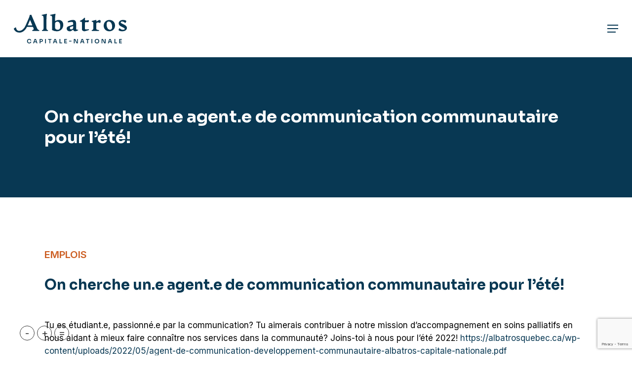

--- FILE ---
content_type: text/html; charset=utf-8
request_url: https://www.google.com/recaptcha/api2/anchor?ar=1&k=6LdkCycsAAAAAH91vv_Czn9QAQ3b57zer4siLvI8&co=aHR0cHM6Ly9hbGJhdHJvc3F1ZWJlYy5jYTo0NDM.&hl=en&v=N67nZn4AqZkNcbeMu4prBgzg&size=invisible&anchor-ms=20000&execute-ms=30000&cb=yyofkel4m8h3
body_size: 48876
content:
<!DOCTYPE HTML><html dir="ltr" lang="en"><head><meta http-equiv="Content-Type" content="text/html; charset=UTF-8">
<meta http-equiv="X-UA-Compatible" content="IE=edge">
<title>reCAPTCHA</title>
<style type="text/css">
/* cyrillic-ext */
@font-face {
  font-family: 'Roboto';
  font-style: normal;
  font-weight: 400;
  font-stretch: 100%;
  src: url(//fonts.gstatic.com/s/roboto/v48/KFO7CnqEu92Fr1ME7kSn66aGLdTylUAMa3GUBHMdazTgWw.woff2) format('woff2');
  unicode-range: U+0460-052F, U+1C80-1C8A, U+20B4, U+2DE0-2DFF, U+A640-A69F, U+FE2E-FE2F;
}
/* cyrillic */
@font-face {
  font-family: 'Roboto';
  font-style: normal;
  font-weight: 400;
  font-stretch: 100%;
  src: url(//fonts.gstatic.com/s/roboto/v48/KFO7CnqEu92Fr1ME7kSn66aGLdTylUAMa3iUBHMdazTgWw.woff2) format('woff2');
  unicode-range: U+0301, U+0400-045F, U+0490-0491, U+04B0-04B1, U+2116;
}
/* greek-ext */
@font-face {
  font-family: 'Roboto';
  font-style: normal;
  font-weight: 400;
  font-stretch: 100%;
  src: url(//fonts.gstatic.com/s/roboto/v48/KFO7CnqEu92Fr1ME7kSn66aGLdTylUAMa3CUBHMdazTgWw.woff2) format('woff2');
  unicode-range: U+1F00-1FFF;
}
/* greek */
@font-face {
  font-family: 'Roboto';
  font-style: normal;
  font-weight: 400;
  font-stretch: 100%;
  src: url(//fonts.gstatic.com/s/roboto/v48/KFO7CnqEu92Fr1ME7kSn66aGLdTylUAMa3-UBHMdazTgWw.woff2) format('woff2');
  unicode-range: U+0370-0377, U+037A-037F, U+0384-038A, U+038C, U+038E-03A1, U+03A3-03FF;
}
/* math */
@font-face {
  font-family: 'Roboto';
  font-style: normal;
  font-weight: 400;
  font-stretch: 100%;
  src: url(//fonts.gstatic.com/s/roboto/v48/KFO7CnqEu92Fr1ME7kSn66aGLdTylUAMawCUBHMdazTgWw.woff2) format('woff2');
  unicode-range: U+0302-0303, U+0305, U+0307-0308, U+0310, U+0312, U+0315, U+031A, U+0326-0327, U+032C, U+032F-0330, U+0332-0333, U+0338, U+033A, U+0346, U+034D, U+0391-03A1, U+03A3-03A9, U+03B1-03C9, U+03D1, U+03D5-03D6, U+03F0-03F1, U+03F4-03F5, U+2016-2017, U+2034-2038, U+203C, U+2040, U+2043, U+2047, U+2050, U+2057, U+205F, U+2070-2071, U+2074-208E, U+2090-209C, U+20D0-20DC, U+20E1, U+20E5-20EF, U+2100-2112, U+2114-2115, U+2117-2121, U+2123-214F, U+2190, U+2192, U+2194-21AE, U+21B0-21E5, U+21F1-21F2, U+21F4-2211, U+2213-2214, U+2216-22FF, U+2308-230B, U+2310, U+2319, U+231C-2321, U+2336-237A, U+237C, U+2395, U+239B-23B7, U+23D0, U+23DC-23E1, U+2474-2475, U+25AF, U+25B3, U+25B7, U+25BD, U+25C1, U+25CA, U+25CC, U+25FB, U+266D-266F, U+27C0-27FF, U+2900-2AFF, U+2B0E-2B11, U+2B30-2B4C, U+2BFE, U+3030, U+FF5B, U+FF5D, U+1D400-1D7FF, U+1EE00-1EEFF;
}
/* symbols */
@font-face {
  font-family: 'Roboto';
  font-style: normal;
  font-weight: 400;
  font-stretch: 100%;
  src: url(//fonts.gstatic.com/s/roboto/v48/KFO7CnqEu92Fr1ME7kSn66aGLdTylUAMaxKUBHMdazTgWw.woff2) format('woff2');
  unicode-range: U+0001-000C, U+000E-001F, U+007F-009F, U+20DD-20E0, U+20E2-20E4, U+2150-218F, U+2190, U+2192, U+2194-2199, U+21AF, U+21E6-21F0, U+21F3, U+2218-2219, U+2299, U+22C4-22C6, U+2300-243F, U+2440-244A, U+2460-24FF, U+25A0-27BF, U+2800-28FF, U+2921-2922, U+2981, U+29BF, U+29EB, U+2B00-2BFF, U+4DC0-4DFF, U+FFF9-FFFB, U+10140-1018E, U+10190-1019C, U+101A0, U+101D0-101FD, U+102E0-102FB, U+10E60-10E7E, U+1D2C0-1D2D3, U+1D2E0-1D37F, U+1F000-1F0FF, U+1F100-1F1AD, U+1F1E6-1F1FF, U+1F30D-1F30F, U+1F315, U+1F31C, U+1F31E, U+1F320-1F32C, U+1F336, U+1F378, U+1F37D, U+1F382, U+1F393-1F39F, U+1F3A7-1F3A8, U+1F3AC-1F3AF, U+1F3C2, U+1F3C4-1F3C6, U+1F3CA-1F3CE, U+1F3D4-1F3E0, U+1F3ED, U+1F3F1-1F3F3, U+1F3F5-1F3F7, U+1F408, U+1F415, U+1F41F, U+1F426, U+1F43F, U+1F441-1F442, U+1F444, U+1F446-1F449, U+1F44C-1F44E, U+1F453, U+1F46A, U+1F47D, U+1F4A3, U+1F4B0, U+1F4B3, U+1F4B9, U+1F4BB, U+1F4BF, U+1F4C8-1F4CB, U+1F4D6, U+1F4DA, U+1F4DF, U+1F4E3-1F4E6, U+1F4EA-1F4ED, U+1F4F7, U+1F4F9-1F4FB, U+1F4FD-1F4FE, U+1F503, U+1F507-1F50B, U+1F50D, U+1F512-1F513, U+1F53E-1F54A, U+1F54F-1F5FA, U+1F610, U+1F650-1F67F, U+1F687, U+1F68D, U+1F691, U+1F694, U+1F698, U+1F6AD, U+1F6B2, U+1F6B9-1F6BA, U+1F6BC, U+1F6C6-1F6CF, U+1F6D3-1F6D7, U+1F6E0-1F6EA, U+1F6F0-1F6F3, U+1F6F7-1F6FC, U+1F700-1F7FF, U+1F800-1F80B, U+1F810-1F847, U+1F850-1F859, U+1F860-1F887, U+1F890-1F8AD, U+1F8B0-1F8BB, U+1F8C0-1F8C1, U+1F900-1F90B, U+1F93B, U+1F946, U+1F984, U+1F996, U+1F9E9, U+1FA00-1FA6F, U+1FA70-1FA7C, U+1FA80-1FA89, U+1FA8F-1FAC6, U+1FACE-1FADC, U+1FADF-1FAE9, U+1FAF0-1FAF8, U+1FB00-1FBFF;
}
/* vietnamese */
@font-face {
  font-family: 'Roboto';
  font-style: normal;
  font-weight: 400;
  font-stretch: 100%;
  src: url(//fonts.gstatic.com/s/roboto/v48/KFO7CnqEu92Fr1ME7kSn66aGLdTylUAMa3OUBHMdazTgWw.woff2) format('woff2');
  unicode-range: U+0102-0103, U+0110-0111, U+0128-0129, U+0168-0169, U+01A0-01A1, U+01AF-01B0, U+0300-0301, U+0303-0304, U+0308-0309, U+0323, U+0329, U+1EA0-1EF9, U+20AB;
}
/* latin-ext */
@font-face {
  font-family: 'Roboto';
  font-style: normal;
  font-weight: 400;
  font-stretch: 100%;
  src: url(//fonts.gstatic.com/s/roboto/v48/KFO7CnqEu92Fr1ME7kSn66aGLdTylUAMa3KUBHMdazTgWw.woff2) format('woff2');
  unicode-range: U+0100-02BA, U+02BD-02C5, U+02C7-02CC, U+02CE-02D7, U+02DD-02FF, U+0304, U+0308, U+0329, U+1D00-1DBF, U+1E00-1E9F, U+1EF2-1EFF, U+2020, U+20A0-20AB, U+20AD-20C0, U+2113, U+2C60-2C7F, U+A720-A7FF;
}
/* latin */
@font-face {
  font-family: 'Roboto';
  font-style: normal;
  font-weight: 400;
  font-stretch: 100%;
  src: url(//fonts.gstatic.com/s/roboto/v48/KFO7CnqEu92Fr1ME7kSn66aGLdTylUAMa3yUBHMdazQ.woff2) format('woff2');
  unicode-range: U+0000-00FF, U+0131, U+0152-0153, U+02BB-02BC, U+02C6, U+02DA, U+02DC, U+0304, U+0308, U+0329, U+2000-206F, U+20AC, U+2122, U+2191, U+2193, U+2212, U+2215, U+FEFF, U+FFFD;
}
/* cyrillic-ext */
@font-face {
  font-family: 'Roboto';
  font-style: normal;
  font-weight: 500;
  font-stretch: 100%;
  src: url(//fonts.gstatic.com/s/roboto/v48/KFO7CnqEu92Fr1ME7kSn66aGLdTylUAMa3GUBHMdazTgWw.woff2) format('woff2');
  unicode-range: U+0460-052F, U+1C80-1C8A, U+20B4, U+2DE0-2DFF, U+A640-A69F, U+FE2E-FE2F;
}
/* cyrillic */
@font-face {
  font-family: 'Roboto';
  font-style: normal;
  font-weight: 500;
  font-stretch: 100%;
  src: url(//fonts.gstatic.com/s/roboto/v48/KFO7CnqEu92Fr1ME7kSn66aGLdTylUAMa3iUBHMdazTgWw.woff2) format('woff2');
  unicode-range: U+0301, U+0400-045F, U+0490-0491, U+04B0-04B1, U+2116;
}
/* greek-ext */
@font-face {
  font-family: 'Roboto';
  font-style: normal;
  font-weight: 500;
  font-stretch: 100%;
  src: url(//fonts.gstatic.com/s/roboto/v48/KFO7CnqEu92Fr1ME7kSn66aGLdTylUAMa3CUBHMdazTgWw.woff2) format('woff2');
  unicode-range: U+1F00-1FFF;
}
/* greek */
@font-face {
  font-family: 'Roboto';
  font-style: normal;
  font-weight: 500;
  font-stretch: 100%;
  src: url(//fonts.gstatic.com/s/roboto/v48/KFO7CnqEu92Fr1ME7kSn66aGLdTylUAMa3-UBHMdazTgWw.woff2) format('woff2');
  unicode-range: U+0370-0377, U+037A-037F, U+0384-038A, U+038C, U+038E-03A1, U+03A3-03FF;
}
/* math */
@font-face {
  font-family: 'Roboto';
  font-style: normal;
  font-weight: 500;
  font-stretch: 100%;
  src: url(//fonts.gstatic.com/s/roboto/v48/KFO7CnqEu92Fr1ME7kSn66aGLdTylUAMawCUBHMdazTgWw.woff2) format('woff2');
  unicode-range: U+0302-0303, U+0305, U+0307-0308, U+0310, U+0312, U+0315, U+031A, U+0326-0327, U+032C, U+032F-0330, U+0332-0333, U+0338, U+033A, U+0346, U+034D, U+0391-03A1, U+03A3-03A9, U+03B1-03C9, U+03D1, U+03D5-03D6, U+03F0-03F1, U+03F4-03F5, U+2016-2017, U+2034-2038, U+203C, U+2040, U+2043, U+2047, U+2050, U+2057, U+205F, U+2070-2071, U+2074-208E, U+2090-209C, U+20D0-20DC, U+20E1, U+20E5-20EF, U+2100-2112, U+2114-2115, U+2117-2121, U+2123-214F, U+2190, U+2192, U+2194-21AE, U+21B0-21E5, U+21F1-21F2, U+21F4-2211, U+2213-2214, U+2216-22FF, U+2308-230B, U+2310, U+2319, U+231C-2321, U+2336-237A, U+237C, U+2395, U+239B-23B7, U+23D0, U+23DC-23E1, U+2474-2475, U+25AF, U+25B3, U+25B7, U+25BD, U+25C1, U+25CA, U+25CC, U+25FB, U+266D-266F, U+27C0-27FF, U+2900-2AFF, U+2B0E-2B11, U+2B30-2B4C, U+2BFE, U+3030, U+FF5B, U+FF5D, U+1D400-1D7FF, U+1EE00-1EEFF;
}
/* symbols */
@font-face {
  font-family: 'Roboto';
  font-style: normal;
  font-weight: 500;
  font-stretch: 100%;
  src: url(//fonts.gstatic.com/s/roboto/v48/KFO7CnqEu92Fr1ME7kSn66aGLdTylUAMaxKUBHMdazTgWw.woff2) format('woff2');
  unicode-range: U+0001-000C, U+000E-001F, U+007F-009F, U+20DD-20E0, U+20E2-20E4, U+2150-218F, U+2190, U+2192, U+2194-2199, U+21AF, U+21E6-21F0, U+21F3, U+2218-2219, U+2299, U+22C4-22C6, U+2300-243F, U+2440-244A, U+2460-24FF, U+25A0-27BF, U+2800-28FF, U+2921-2922, U+2981, U+29BF, U+29EB, U+2B00-2BFF, U+4DC0-4DFF, U+FFF9-FFFB, U+10140-1018E, U+10190-1019C, U+101A0, U+101D0-101FD, U+102E0-102FB, U+10E60-10E7E, U+1D2C0-1D2D3, U+1D2E0-1D37F, U+1F000-1F0FF, U+1F100-1F1AD, U+1F1E6-1F1FF, U+1F30D-1F30F, U+1F315, U+1F31C, U+1F31E, U+1F320-1F32C, U+1F336, U+1F378, U+1F37D, U+1F382, U+1F393-1F39F, U+1F3A7-1F3A8, U+1F3AC-1F3AF, U+1F3C2, U+1F3C4-1F3C6, U+1F3CA-1F3CE, U+1F3D4-1F3E0, U+1F3ED, U+1F3F1-1F3F3, U+1F3F5-1F3F7, U+1F408, U+1F415, U+1F41F, U+1F426, U+1F43F, U+1F441-1F442, U+1F444, U+1F446-1F449, U+1F44C-1F44E, U+1F453, U+1F46A, U+1F47D, U+1F4A3, U+1F4B0, U+1F4B3, U+1F4B9, U+1F4BB, U+1F4BF, U+1F4C8-1F4CB, U+1F4D6, U+1F4DA, U+1F4DF, U+1F4E3-1F4E6, U+1F4EA-1F4ED, U+1F4F7, U+1F4F9-1F4FB, U+1F4FD-1F4FE, U+1F503, U+1F507-1F50B, U+1F50D, U+1F512-1F513, U+1F53E-1F54A, U+1F54F-1F5FA, U+1F610, U+1F650-1F67F, U+1F687, U+1F68D, U+1F691, U+1F694, U+1F698, U+1F6AD, U+1F6B2, U+1F6B9-1F6BA, U+1F6BC, U+1F6C6-1F6CF, U+1F6D3-1F6D7, U+1F6E0-1F6EA, U+1F6F0-1F6F3, U+1F6F7-1F6FC, U+1F700-1F7FF, U+1F800-1F80B, U+1F810-1F847, U+1F850-1F859, U+1F860-1F887, U+1F890-1F8AD, U+1F8B0-1F8BB, U+1F8C0-1F8C1, U+1F900-1F90B, U+1F93B, U+1F946, U+1F984, U+1F996, U+1F9E9, U+1FA00-1FA6F, U+1FA70-1FA7C, U+1FA80-1FA89, U+1FA8F-1FAC6, U+1FACE-1FADC, U+1FADF-1FAE9, U+1FAF0-1FAF8, U+1FB00-1FBFF;
}
/* vietnamese */
@font-face {
  font-family: 'Roboto';
  font-style: normal;
  font-weight: 500;
  font-stretch: 100%;
  src: url(//fonts.gstatic.com/s/roboto/v48/KFO7CnqEu92Fr1ME7kSn66aGLdTylUAMa3OUBHMdazTgWw.woff2) format('woff2');
  unicode-range: U+0102-0103, U+0110-0111, U+0128-0129, U+0168-0169, U+01A0-01A1, U+01AF-01B0, U+0300-0301, U+0303-0304, U+0308-0309, U+0323, U+0329, U+1EA0-1EF9, U+20AB;
}
/* latin-ext */
@font-face {
  font-family: 'Roboto';
  font-style: normal;
  font-weight: 500;
  font-stretch: 100%;
  src: url(//fonts.gstatic.com/s/roboto/v48/KFO7CnqEu92Fr1ME7kSn66aGLdTylUAMa3KUBHMdazTgWw.woff2) format('woff2');
  unicode-range: U+0100-02BA, U+02BD-02C5, U+02C7-02CC, U+02CE-02D7, U+02DD-02FF, U+0304, U+0308, U+0329, U+1D00-1DBF, U+1E00-1E9F, U+1EF2-1EFF, U+2020, U+20A0-20AB, U+20AD-20C0, U+2113, U+2C60-2C7F, U+A720-A7FF;
}
/* latin */
@font-face {
  font-family: 'Roboto';
  font-style: normal;
  font-weight: 500;
  font-stretch: 100%;
  src: url(//fonts.gstatic.com/s/roboto/v48/KFO7CnqEu92Fr1ME7kSn66aGLdTylUAMa3yUBHMdazQ.woff2) format('woff2');
  unicode-range: U+0000-00FF, U+0131, U+0152-0153, U+02BB-02BC, U+02C6, U+02DA, U+02DC, U+0304, U+0308, U+0329, U+2000-206F, U+20AC, U+2122, U+2191, U+2193, U+2212, U+2215, U+FEFF, U+FFFD;
}
/* cyrillic-ext */
@font-face {
  font-family: 'Roboto';
  font-style: normal;
  font-weight: 900;
  font-stretch: 100%;
  src: url(//fonts.gstatic.com/s/roboto/v48/KFO7CnqEu92Fr1ME7kSn66aGLdTylUAMa3GUBHMdazTgWw.woff2) format('woff2');
  unicode-range: U+0460-052F, U+1C80-1C8A, U+20B4, U+2DE0-2DFF, U+A640-A69F, U+FE2E-FE2F;
}
/* cyrillic */
@font-face {
  font-family: 'Roboto';
  font-style: normal;
  font-weight: 900;
  font-stretch: 100%;
  src: url(//fonts.gstatic.com/s/roboto/v48/KFO7CnqEu92Fr1ME7kSn66aGLdTylUAMa3iUBHMdazTgWw.woff2) format('woff2');
  unicode-range: U+0301, U+0400-045F, U+0490-0491, U+04B0-04B1, U+2116;
}
/* greek-ext */
@font-face {
  font-family: 'Roboto';
  font-style: normal;
  font-weight: 900;
  font-stretch: 100%;
  src: url(//fonts.gstatic.com/s/roboto/v48/KFO7CnqEu92Fr1ME7kSn66aGLdTylUAMa3CUBHMdazTgWw.woff2) format('woff2');
  unicode-range: U+1F00-1FFF;
}
/* greek */
@font-face {
  font-family: 'Roboto';
  font-style: normal;
  font-weight: 900;
  font-stretch: 100%;
  src: url(//fonts.gstatic.com/s/roboto/v48/KFO7CnqEu92Fr1ME7kSn66aGLdTylUAMa3-UBHMdazTgWw.woff2) format('woff2');
  unicode-range: U+0370-0377, U+037A-037F, U+0384-038A, U+038C, U+038E-03A1, U+03A3-03FF;
}
/* math */
@font-face {
  font-family: 'Roboto';
  font-style: normal;
  font-weight: 900;
  font-stretch: 100%;
  src: url(//fonts.gstatic.com/s/roboto/v48/KFO7CnqEu92Fr1ME7kSn66aGLdTylUAMawCUBHMdazTgWw.woff2) format('woff2');
  unicode-range: U+0302-0303, U+0305, U+0307-0308, U+0310, U+0312, U+0315, U+031A, U+0326-0327, U+032C, U+032F-0330, U+0332-0333, U+0338, U+033A, U+0346, U+034D, U+0391-03A1, U+03A3-03A9, U+03B1-03C9, U+03D1, U+03D5-03D6, U+03F0-03F1, U+03F4-03F5, U+2016-2017, U+2034-2038, U+203C, U+2040, U+2043, U+2047, U+2050, U+2057, U+205F, U+2070-2071, U+2074-208E, U+2090-209C, U+20D0-20DC, U+20E1, U+20E5-20EF, U+2100-2112, U+2114-2115, U+2117-2121, U+2123-214F, U+2190, U+2192, U+2194-21AE, U+21B0-21E5, U+21F1-21F2, U+21F4-2211, U+2213-2214, U+2216-22FF, U+2308-230B, U+2310, U+2319, U+231C-2321, U+2336-237A, U+237C, U+2395, U+239B-23B7, U+23D0, U+23DC-23E1, U+2474-2475, U+25AF, U+25B3, U+25B7, U+25BD, U+25C1, U+25CA, U+25CC, U+25FB, U+266D-266F, U+27C0-27FF, U+2900-2AFF, U+2B0E-2B11, U+2B30-2B4C, U+2BFE, U+3030, U+FF5B, U+FF5D, U+1D400-1D7FF, U+1EE00-1EEFF;
}
/* symbols */
@font-face {
  font-family: 'Roboto';
  font-style: normal;
  font-weight: 900;
  font-stretch: 100%;
  src: url(//fonts.gstatic.com/s/roboto/v48/KFO7CnqEu92Fr1ME7kSn66aGLdTylUAMaxKUBHMdazTgWw.woff2) format('woff2');
  unicode-range: U+0001-000C, U+000E-001F, U+007F-009F, U+20DD-20E0, U+20E2-20E4, U+2150-218F, U+2190, U+2192, U+2194-2199, U+21AF, U+21E6-21F0, U+21F3, U+2218-2219, U+2299, U+22C4-22C6, U+2300-243F, U+2440-244A, U+2460-24FF, U+25A0-27BF, U+2800-28FF, U+2921-2922, U+2981, U+29BF, U+29EB, U+2B00-2BFF, U+4DC0-4DFF, U+FFF9-FFFB, U+10140-1018E, U+10190-1019C, U+101A0, U+101D0-101FD, U+102E0-102FB, U+10E60-10E7E, U+1D2C0-1D2D3, U+1D2E0-1D37F, U+1F000-1F0FF, U+1F100-1F1AD, U+1F1E6-1F1FF, U+1F30D-1F30F, U+1F315, U+1F31C, U+1F31E, U+1F320-1F32C, U+1F336, U+1F378, U+1F37D, U+1F382, U+1F393-1F39F, U+1F3A7-1F3A8, U+1F3AC-1F3AF, U+1F3C2, U+1F3C4-1F3C6, U+1F3CA-1F3CE, U+1F3D4-1F3E0, U+1F3ED, U+1F3F1-1F3F3, U+1F3F5-1F3F7, U+1F408, U+1F415, U+1F41F, U+1F426, U+1F43F, U+1F441-1F442, U+1F444, U+1F446-1F449, U+1F44C-1F44E, U+1F453, U+1F46A, U+1F47D, U+1F4A3, U+1F4B0, U+1F4B3, U+1F4B9, U+1F4BB, U+1F4BF, U+1F4C8-1F4CB, U+1F4D6, U+1F4DA, U+1F4DF, U+1F4E3-1F4E6, U+1F4EA-1F4ED, U+1F4F7, U+1F4F9-1F4FB, U+1F4FD-1F4FE, U+1F503, U+1F507-1F50B, U+1F50D, U+1F512-1F513, U+1F53E-1F54A, U+1F54F-1F5FA, U+1F610, U+1F650-1F67F, U+1F687, U+1F68D, U+1F691, U+1F694, U+1F698, U+1F6AD, U+1F6B2, U+1F6B9-1F6BA, U+1F6BC, U+1F6C6-1F6CF, U+1F6D3-1F6D7, U+1F6E0-1F6EA, U+1F6F0-1F6F3, U+1F6F7-1F6FC, U+1F700-1F7FF, U+1F800-1F80B, U+1F810-1F847, U+1F850-1F859, U+1F860-1F887, U+1F890-1F8AD, U+1F8B0-1F8BB, U+1F8C0-1F8C1, U+1F900-1F90B, U+1F93B, U+1F946, U+1F984, U+1F996, U+1F9E9, U+1FA00-1FA6F, U+1FA70-1FA7C, U+1FA80-1FA89, U+1FA8F-1FAC6, U+1FACE-1FADC, U+1FADF-1FAE9, U+1FAF0-1FAF8, U+1FB00-1FBFF;
}
/* vietnamese */
@font-face {
  font-family: 'Roboto';
  font-style: normal;
  font-weight: 900;
  font-stretch: 100%;
  src: url(//fonts.gstatic.com/s/roboto/v48/KFO7CnqEu92Fr1ME7kSn66aGLdTylUAMa3OUBHMdazTgWw.woff2) format('woff2');
  unicode-range: U+0102-0103, U+0110-0111, U+0128-0129, U+0168-0169, U+01A0-01A1, U+01AF-01B0, U+0300-0301, U+0303-0304, U+0308-0309, U+0323, U+0329, U+1EA0-1EF9, U+20AB;
}
/* latin-ext */
@font-face {
  font-family: 'Roboto';
  font-style: normal;
  font-weight: 900;
  font-stretch: 100%;
  src: url(//fonts.gstatic.com/s/roboto/v48/KFO7CnqEu92Fr1ME7kSn66aGLdTylUAMa3KUBHMdazTgWw.woff2) format('woff2');
  unicode-range: U+0100-02BA, U+02BD-02C5, U+02C7-02CC, U+02CE-02D7, U+02DD-02FF, U+0304, U+0308, U+0329, U+1D00-1DBF, U+1E00-1E9F, U+1EF2-1EFF, U+2020, U+20A0-20AB, U+20AD-20C0, U+2113, U+2C60-2C7F, U+A720-A7FF;
}
/* latin */
@font-face {
  font-family: 'Roboto';
  font-style: normal;
  font-weight: 900;
  font-stretch: 100%;
  src: url(//fonts.gstatic.com/s/roboto/v48/KFO7CnqEu92Fr1ME7kSn66aGLdTylUAMa3yUBHMdazQ.woff2) format('woff2');
  unicode-range: U+0000-00FF, U+0131, U+0152-0153, U+02BB-02BC, U+02C6, U+02DA, U+02DC, U+0304, U+0308, U+0329, U+2000-206F, U+20AC, U+2122, U+2191, U+2193, U+2212, U+2215, U+FEFF, U+FFFD;
}

</style>
<link rel="stylesheet" type="text/css" href="https://www.gstatic.com/recaptcha/releases/N67nZn4AqZkNcbeMu4prBgzg/styles__ltr.css">
<script nonce="jFIW2rkS3ylJ-qMtDIw_jQ" type="text/javascript">window['__recaptcha_api'] = 'https://www.google.com/recaptcha/api2/';</script>
<script type="text/javascript" src="https://www.gstatic.com/recaptcha/releases/N67nZn4AqZkNcbeMu4prBgzg/recaptcha__en.js" nonce="jFIW2rkS3ylJ-qMtDIw_jQ">
      
    </script></head>
<body><div id="rc-anchor-alert" class="rc-anchor-alert"></div>
<input type="hidden" id="recaptcha-token" value="[base64]">
<script type="text/javascript" nonce="jFIW2rkS3ylJ-qMtDIw_jQ">
      recaptcha.anchor.Main.init("[\x22ainput\x22,[\x22bgdata\x22,\x22\x22,\[base64]/[base64]/[base64]/MjU1OlQ/NToyKSlyZXR1cm4gZmFsc2U7cmV0dXJuISgoYSg0MyxXLChZPWUoKFcuQkI9ZCxUKT83MDo0MyxXKSxXLk4pKSxXKS5sLnB1c2goW0RhLFksVD9kKzE6ZCxXLlgsVy5qXSksVy5MPW5sLDApfSxubD1GLnJlcXVlc3RJZGxlQ2FsbGJhY2s/[base64]/[base64]/[base64]/[base64]/WVtTKytdPVc6KFc8MjA0OD9ZW1MrK109Vz4+NnwxOTI6KChXJjY0NTEyKT09NTUyOTYmJmQrMTxULmxlbmd0aCYmKFQuY2hhckNvZGVBdChkKzEpJjY0NTEyKT09NTYzMjA/[base64]/[base64]/[base64]/[base64]/bmV3IGdbWl0oTFswXSk6RD09Mj9uZXcgZ1taXShMWzBdLExbMV0pOkQ9PTM/bmV3IGdbWl0oTFswXSxMWzFdLExbMl0pOkQ9PTQ/[base64]/[base64]\x22,\[base64]\\u003d\\u003d\x22,\x22w44tw4/CmcK1wrcew5/Dq8O7w4nDllVadjN0WixFPRrDh8Odw6HCicOsZAtwEBfCscKIOmRqw7BJSkdWw6QpayFIIMKgw6HCsgEDTMO2ZsOqfcKmw55nw63DvRtEw5XDtsO2XsKiBcK1H8OxwowCYBTCg2nCo8K5RMObMy/DhUEmOj11wqcuw7TDmMKBw59jVcO2wpxjw5PCvTJVwofDiwDDp8OdKjlbwqlbD15Hw4nCp3vDncKMN8KPXBUDZMOfwrHCtxrCjcKJcMKVwqTCn3jDvlgAFsKyLEvCmcKwwokvwrzDvGHDr1Fkw7dCYDTDhMK4OsOjw5fDvwFKTCF4W8K0QsKeMh/[base64]/[base64]/wq/[base64]/CrsK8X2fDvA3DhXnCt14dw45dSC/[base64]/CsSJpw5rCgsKfU3DCiGVPHD7DpVzDiMK5IQxSCA/DvWhJw587wq7ChcOFwrrDl1rCvsKzJsOBw5bCrQcvwpXCoFzDtl4+eX/Dkw5DwokeMsOZw60ew6Rlwqw4w7Epw75kO8KLw5k+w4jDkyo7PgbCrMOGY8O+CcKYw6UxAMOfOgLCoF0ZwpnCswzDmVp9wpkaw40wKEkdNgTDrxrDosKOG8OoZTXDncKdw6M0CRNXw77CgsKNRC3DkzJgw5jDvMK0wrDCpMKQacKDTXVoGSpqwokcwpxLw6ZMwqXCrE/DllHDlyZXw5nClEEnw6RdRWlww6zCvyHDsMK+IxR9OAzDqGLDqMKcAmLCqcOJw4RkBjQ6wphAeMKpFMKAwqN2w4IGUcOUMsKvwr9lwpjCvGfCisK6wrg0E8Kbw5oOb3DClUR2DsOFfsOiJMO1c8KVTUjDgSjDoWTCl2jDvw/DkMO1w5JmwpZtwqLCn8Kvw5zCjFRKw6gxXMKJwqbDqcKBwr/CsyQNXsKedMKfw4kPDjLDq8Otwo40O8K2SsOBLw/Ds8O5w5pQIHh9Xx/CrQvDncKHJjfDu0Anw6TCsBrCjTnDhcKVIVDDu0rDtMKZenE0w74+woAxO8OAZm8Jw5LCpWXDg8OZFQ3Dg1LClgUFwofDn0/DlMKgwrvCnGNKTcK7VMKxw75pRMKRw7Y5SsKNwqPCgwNzSAs8CmXDqg0hwqg/eFA+RAU2w70Gwq/DjzFXJMOMTDbDjQXCuF7DssKARcOhw6B5cWAAwpw3f0s3ZsKtSXEJwrXDryJJwoRqb8KjbTYiKcOqw7rDqsOiw4jDmMOOaMKHw40eecKRwozDoMOLworCgkwLb0fDi1cSw4LCoDjCuG0hwr4/bcK8wpnDsMKdw6zCqcOoG17DmyE9w4TDtMOLNsONw5Uiw6nDnWHDuiHDj3fDl1FZdsO3SgnDpTB0wpDDrnomwqxAwpo+PWfDn8OvKMOZdMOcdMKTQcOUZ8O6cHNiJsKICMOoaRoTw4bCvirDlSrCmgbDllfDsVU7w4sAF8KPE1U6w4LDuAZTV0/ClnMawpDDuFPCkcKdw4DCrW4dw6vCiiQtwq/CisOCwqDDhMKFGmXCusKoHgEpwqwCwpRtwqXDoGnCtAzDp3FmSMKNw64hS8KLwpAoW3DDlsOsGSBABsKtw77DhifCngcfLnFdw7fCmsO9ScO7w69Ewqdzwp4ow5lsXMKzw4bDjcObFDjDlMOZwo/[base64]/DosK3w4PDtUBWw51Acj9/[base64]/[base64]/CgA3DscKBwqrDlsK0GMO3blRsw7vDngl5XMOXw4zDpMKGw7LCicOZbcKtw7nDusK5FMO5wpjDnMK6wrHDi1oRI2Nzw4TDuD/Cs2Uiw4YpNCh1woIpS8OlwpIBwo7DpMKcCMOiOXleeV/[base64]/DG3CnsOyCz7Dh8OBwonCp1PCt8K6QMOfccKOwoVkwqYAw4/DvAnChlXCksOVw6AhZjJSE8KPw5/Cg2bDnsOxCQ3CpyY7wrbCn8OvwrAywoPCr8O1wpnDhTTDvFRhDD3Chxt+CcKjTcKAw408Y8OUFMObE1ktw7jCoMOhUx7Cj8KSwp4mbXTDpcOAw6J6w48PP8OOH8KwOBPChXk/K8Kdw4nDsghwfsOwGsOYw4AtX8OhwpgwGzQlw60vBGLCsMKHwodNOyDDoF12BS/DoT4lDcKCwq3CpEgZw77Dn8KTw7QfCMKow4zDqsOqCcOcwqbDnyfDsz0kasKOwoN8w44ZDMOywpkRfcOJw7bDhTMPK2/DgQ4uY3tcw4/CuFDCpMKxw7nDumlLZ8KPeCLCuFbDlTvDjAbDvErDisKiw7HDvAN6woJLfsODwqvCgF/Cv8OFNsOow7/[base64]/Cq8KtW8KOwqBnwoLCjcOUw43ChsOMw6PDicOdCcOQdF7DrcKFb1MOw7rDhR/DlcKQLsK8w7dDw5XDtsOgw4AOwpfCkUYvNMOmw5wxB0xhCWUfFi4xWcOhw6R0agvDgXjCsE8QGX/DnsOew7tKDlBTwpYbbll5Az1cw6R2w7ojwqQuwofCsyHDoG/CqU7CrhfDiRF6KGlGXDzDqElMWMO3w4zDo2bCmcK1UMKvN8OEw53DhsKgLcKew4o2wpnCtA/Cm8KAWxQPEBkRwqUsJiU/[base64]/[base64]/CvcOqMzoSNGLCgsKNFsOVwopQEsKqBhDDo8OFG8O/NgbDjQrClsKHw7PDhV3CkMKpUsO6w6fCjWEMLzTDqjUkwrfCqMKcasOAUMOJL8Kzw6DCpXHCosO2woLCmcOpEWx+w4/CrcOAwoXCiRwIaMO9w7TCszl+wqDDu8Ksw6fDo8OKwqzDvcKeGsOdwqXDkUXDjG/ChCogw5lOwpPCr2sHwqLDosOXw4bDghN8PTRLAMOwUMK5S8OTecKhWxMTwoVuw4odwrtjMArDjhI+JcK+KsKew7ZjwoLDnsKVThDCl04Sw502wr7Cun1Jw4dDw6saLmnDkl9zBFhcw4rDucOEDcO9G2bCqcO/wpBpw6zDosOqF8KewqN+w7o3PUkSwpRIH1zCuz7CnRXDjG7DhDnDhxp0w7/DuyfCqcOgwo/CnhzCscKkdUJqw6BBw58qw4/[base64]/DgCVuOh7DrMKZCcKywp/CnmDDscKqw45Yw6DCn1zCgmzDp8OTW8OLwpZrVMKTwo3DrsOfw4J3wpDDi1DCiQFpcR09I3kHPMOUdmLChSPDqMOWw7nDmsOsw6IIw63CvhBIwqJ3wpDDucKzTD4SAcKjUsOkZ8OcwpfDm8Omw4HClFvDpjZ4PMOYCsK/WcK8NMOqw53DtVwNwrrCr0JiwoMYw4UDw5PDucKQwrzDnXPCt0nDvsOjGDLDlg/[base64]/CmsOyMVcGw63Dm37DmcKxAsKAR8KVwqjDlcOaDsK6w5rDgMOrd8OtwrrClMKIw5TDoMOsTQQDw7bDri7CpsOnwoZsNsKJwolPI8OVAcO2Q3HClsKzRcO5XcOxwpMjesKIwoTCgk92wo8PNRElFsOSADHCuGdVQcOjTcOnw67CvDLCnUfDnXwfw5jCrUcZwo/[base64]/MyXDqMKTL8K2wp3DohBpUg06wqd6d8K9wpfDlW5aE8O5KibDnMKSwrtUw744MMOFOU/DnBDDlTEMw7glw4zDhcK/w4rCg2QcIEItf8O/GcKwIcO1wrnDkw1JwrHCpsKrdzY7cMOwWcONwp/DscOlEUfDpcKew5I9w54oGT3Dq8KMeArCo2wQw7bCh8KtVsKswp7ChmMow5zDicKeB8OJMcOAw4AaLEHCuzMzLWxWwpzCvwgsIcKCw6rCvjjDqMO7wrc6HSHDpnvCo8Ofwr53AUZ1w5QbC3vCtwjCr8OgUy0/wqbDpDANMkIaVUIkSTDDkSJHw5dswqlIDcK4wotwYsOjAcKTw5FCw4AxJwpgw7vCqkh7w4BkAsOCw6s3wobDn3XCnD0eJcOdw5xVwpwRXsK4woPDtCjDlS/DnsKIw6bDq0lPRgZBwqnDrAJrw4rCmwvCqgXClGUowqhGY8KXw50jwpYAw78/FMO9w43CmsK1w7tBTlvDrcO8PHMJAMKYd8OHKwfDo8O6I8KDTAxoecK2ZUXCgcOUw77CjcO1NhLDtsKtw4TDncK0OQokwq7CoFLCnGwsw7IiJsKww5IvwrNVAMK8woDDhQPCnycLwr/CgcKzRyLDlcOnw6cuBMKRRw7DlWnDusObw6LDmDjDmsKtVBXCgRDDgBFKXMKxw6cFw4ARw5waw5x1wpkwQ0E3G2J9KMKiwqbDnMOuIWrCmz3CjcK8w6YvwqfChcKUdizCv3IMe8O9eMOuPhnDihQsOMK0DBfClkjDpA4mwoFhdgzDrChuwqg5Xi/DvWTDrcKzfTrDvU7DklbDgsOJN3wdTjA7wrFRwqsZwq1xRS5Zw4HChsOrw6bDlBgqwrp6wrHDgcOrwq4Ew63DjMOdVXgHwr55ajFkwoXCoVhCSsOcwoTCoQNPT0PChV5ow5PCrn19w5LCicOeZwpJRxTDq2LDiU9KLToFw4ZQw5h5CcO/w7fDksKmZHVdwpwJWTzCr8OowoluwolmwozCpkrCjMK/[base64]/[base64]/ChMK4wpt9a01cHsKqwq7CiAnDmsKYw5N8w5ZawrLDgcKMAmU+WsOtPkrCoz/DrMOpw6ZFL3zCs8KceULDqMKww4Iew6pow5lJNW/DvMOnbsKdVcKWbGx/[base64]/Ds0/Dl2bCmXY0wpUWUcO4w7vCn8Kmw4Y0w53DpcOgdBR5w6hoVMOufnppwoAEw7/DnnRNaVnCpznCg8OVw44RccOawrAdw5A7wpfDtsKtKWtZwovCuE48b8OuG8KKPsOvwrXCuFFARsKXwqfClMOSRVRww7LDv8OPwodsNsONwovCnisZc1XDiRPDosOpwpRuw4PDjsK/[base64]/[base64]/DhynCisK2wrUWQAXCjnBzPVPCl1w8w7bCl3BWworCisKuS1nCmsOpw57Dlj9kVD03w5xOA2bCkWYZwovDj8Kfwr7DjRbCmsKZbWvCkwnCsH9WPjoVw4kOfMODLcK9w4nDmBbDhGzDiEZ/dGBGwrgMA8K0woFMw7JjbXtDO8O8UHTCnsOzdnMBwpXDnmnComvDrC3CgWo9RyYtw5xJw63DmlzDuVjCq8Onw6AIwrHCoh0PUl5Yw5zCuHwXFzdqBxrCmcO2w4tVwpAow5scEMKWJ8Kdw6oCwpNzYUbDtsKyw554w6TDnhkjwp8pasKYwp3DlsOPQsOmPh/DucOUw4nDuXk8VUIZw407OcOCQsKBfRrDjsOVw4vDqcKgH8O9AQI9OVUbwpbCkztDw5nDu3LDgVg7wrrDjMOtw4vDmGjDhMK1CFwqMMKqw7vDmgVwwrjCvsO4wrvDq8KEPijCj2pqGCBeVl3DnSXCj0zCiXpjwq1Mw77CpsOlGxoJw6rDrcOtw5UAW2/[base64]/DqxgDwq8uKcK5fcKAw7bDtcO9wqlOwpnCmBbChMK7wrXCl3Ygw7PCp8KmwqoYwrBwNcO7w6A6K8OYYFo3wr7CucKaw41HwpJbwp/[base64]/CvsKSw4jDvsK5ZnvCqk/ClU7DmMKAKsODOG4XY309wpTCuS9vw5vDtMOOTcK+w4LDlG9aw7kTXcKhwrUMHhBLRQLCn2fCh21MXsO5w7RMEMO/wq4QBXvCn3NWw77DjsKye8KiDsKhdsOrwqbCgsO+w4dWwoUTZcK1T13DjhNqw6bDuBTDgxEuw6A/[base64]/Dnz/CvVXCuB7DsS5TwrRQwprDhsOhw6AmwpY5McOeCjRfwrLDscOxw6XDjmNKw5sEw53ChcOjw49TdkLDtsK1aMOFw4MIw63Cj8KqGMK9bG1/[base64]/ClMODw4VYTsOuIAzCgMK8wo7DqMOQwot6WhNILwpaw5zChyJkw5Y1WiLCoR/DicK1GsOyw7/DmyFlTWnCgVXDimjDs8OnMsKqw53DgBDDqnLDosOhMXwqdcKGP8K5aVMBJyZMwpDCjGFjw67CmMK2w64Pw4bCtMOTw6wYFlc8c8OKw6rCsD9MMMOEb2gPGQApw7ANE8KNwqvDlh1DIHZcDMOiw74jwoYdwq/DhMOdw6EZFMObccO8PiHDtMOvw7RWT8KEAltMX8ObLQ/[base64]/EMO2w4YxwrYxYsOPw4JwawwRG0MkDMKVeCpkDUw0wrTDrMOjw6lEw6hsw6gewpV9ECdiaT/DoMKYw7cgbk/DvsOZf8KLw47DnMOOQMKSXjnCikPCkgMBwrLClMOzZzDClsOwWcKZw4QKw57DsS08w6xJNk8hwozDgGDCnsOpH8KBw4/Dt8KLwrfChhjDi8Kwd8OswqArwp3Cl8KLw4bCvMKEVcKOZXdtY8K/ERLDizfCosKjaMOtw6LDscOANlw+wp3CjsKWwqEEw4/DuhLDq8KtwpDDtsKVw7/DtMOow6I3Rj5bbVzDqDQkwrkLw5QLV0cFYQ/[base64]/CkjrDuMOQGMOKdy8BA3ssw5xaM1rDmWY7wobCl2PChwgMGyvDigHDhMOJw7Yew5rDscKgIMOGQwFpUcO3wqYaHm/DrsKeMcKkwrTCnClrP8OVw7IzP8K6w7UFcgRywq5qw7/Dr04bWMOBw5TDi8OWJcKFw45mwp5KwqF9w755CR4JwovCssO+VSvDnUgEU8OTIsOwM8KWwq4OEgTDjMOhw4LCrMKOw5/CoCTClBHDnSfDmDHCuDzCl8OTw5bDpHzCljxed8KJw7XCnRDCt2/Dg2oHwrQbwpPDrsKxw5/DjSVxXMOgw7zCgsK/fcObw5rDuMKaw4fDhBFDw64WwrFpw5MBwrTCqBwzw5RTCQPDv8O6CGrDpXXDvMOVQMOnw5AAw4wIN8K3wofDsMKbVH3DqQlpBy3Dq0UBwoAjw6jDpEQZWmDCr04VKsKDaz9cw4VMSRN/wr/DlsOyA0thwoYOwoRPw4EYEsOBbsO0w5rCqcK8wrLCkMOdw75wwoHCphpRwqbDtCjCnMKJJUnCs2nDtsKUI8OPOCM3w7kIw64Vd0XCtShew5o6w4t/[base64]/CuD4ZccO0w6APw5/[base64]/wq7ClAQswqvCjcKxwrBYw7ECw77Ds8K8GcK9wrfDjXR+w5E3wqFcwpjDhsKlw7U5w79wBMOOFiPCunXDuMOgw50Vw6gfw78Ww48VVyRHCMK7NsKzwoYNMGfCtB/DgcO6EHYtIcKYI1pAw7Mhw4fDn8OKw4/Cs8KaV8K/bMOiQVXDhMKpLMKLw7nCgsOFHcOuwpXChX/Dl0nCvl3DlGRqI8K2OMKmWzHCgsKtGHA9w7TCtWfCmEgiwqXDmMOPw7sewp/[base64]/Cu8OUMBHChUtfPcKMSmXDncKGw6AuPDtDXCpREsOzw6DDr8ONFWnCuGEVSWhHYCHCgysNAXUZYlYRTcKkbR7Dr8OvBsKfwpnDq8KjVGMoYSjCrsOlJsKUw7nCsUzCrF/Cv8KMw5fCpy1+OsK1woHCjSvCqmHCi8KJwrjDucKZd3dbZS7CrFUIQDBUMsOHwrPClm8PT2plbwPDs8KTdsOFScO0EMKWA8ODwrYdNCrDrcOGG0DCu8K3w60CE8Ojw610w7XCpjlbw6LCrmRrFsOqVMKOZMO0QwTCuHvDmnhZwq/CuA/DjGMHM2PDgcKIH8ODXTrDgmZ9N8KEwop/LwbCljdrw49Qw4bCp8OvwrQmYz/CkBPCrnssw6nDgm4+wpHDogxiwpfClG9fw6TCuiU9wowBw7cuwocrwo4qwqg0PMOmwp/DoUrDo8OxPcKRaMOGwqPCih9KWTYOb8KSw43DhMO4P8KRwrdOwrUzCwBqwqrCnWIew5nDlyRmw7DCl28Lw4Jkw47DtlYQwodXwrfCtcKHNC/DkCxOOsKlQcKkw57CucOuUVgxGMO5wr3ChivDvcOJw4zCrcOjJMOvPxsyfw45w4PCjFVuw6DDncKowox3w78QwqbCrgHDm8OPX8KYw7d3b2BcMMO1wrEjwp3CrMK5wqpLEMOzOcOwRErDgsKpw7DDgCPCpsKXRsOZV8OyLxZjVB0HwpB/[base64]/CkMKUUw3DiihTOHhuw5fCkFPDhyPCqR8Qf3/[base64]/Cu8Kyw5nDp8OCw7DDvg3CoMKlw6bDqFbDqEfCnsKLU1B1w6U+RHrChcK9w4DCvFjCmWvDgMKnYwhTw74+w7oZdDtJX0c+bxUDDMKlHcOYV8Knwo7ChnLCusOSwqEDdwFteHjCnyl/[base64]/DhBHCssO2w6Vlw78Pw4XCgl3Ci8KuQMK/w7EQQnNuw60/w6JMFX5SeMOGw6p0wqbDggEowoXDoUbCs0/Cvk1NwpDDoMKQw7nCtCsawqhgwrZNTsOAwq/Cr8Oxwp3Co8KAb18uwpHCl8KaUQvDpsOPw49Uw6DDhMOew6VXdG3DisK5YD/[base64]/wottw4PDtn/CvELDjnLDmcK5w5zDsS5XwrRhaMK+KMK0NsO1w5nCv8KKaMKiwolQLGxYO8KnLcOiwq8EwoBtVsKXwpwbUAVcw6B1e8KMwpk/w4fDt2tge1nDlcOQwrbCscOSPTbDgMOCwpQowrMHw4dbNcOeUmkYAsOgasOqL8OfMRjCkng7w6vDvQMUw4JDwrYHw6DClmEKFsORwrjDoFcWw5/CrwbCucKiC3/Du8OQNlpRU0QDKMKJwr7Dp1/DusO0w6vDkFTDq8OJagfDtwBWwqNLw7ovw5LDjcKKwp4EMsKtaR/CmC/[base64]/w4M7w54OF1vCosObwqgtb8OawrkGPsOqFsOMHMOvCxBww6kHwrdCw5PDq2XDlxfDocOKwp3Dt8OiL8Kzw6DDpQ/Dm8OLAsOReEloSSoaZ8OCwqXCo18iwrvDlg/CtgbCgx8uw6PDr8Kfw4pDC2ovw6zCi0bClsKvJlsWw4VlfMK3w5UdwoBaw5rDvmHDj3Rcw7chwpsrw5DDncOqwrLDksOEw4AlLMKQw4TDhyTDmMOhREbCt1DClcO/ESzCuMKLQXvCrMOdwpIbCglcwo3Ds205dcOST8O6wqXDpznCscKSWMOxwp3DuCx8GSXCsinDg8Ocwp1ywqXCosOqwpnDrRTDpsKZw7zClQctwoXCkArDlMONIS4VGzbDlsOUcivDjcOQwqEUwpPDjU8ow7Iqw7nCpA/CucKmw6nCrMOFO8KRBcO0GcOqDsKaw6BUS8O/[base64]/DnTnDrFxnw79ew4VBwoDCnwp7w4DCqBEeWsKowptTw4jCrcKBwppvw5AMBcOxfGTCnDNPZMKbcRgKwq/DvMOpOMOebGQRw7gFQ8KwJsOFw5lVw4/CgMOgfxMPw7c+wq/CiB7CucOZK8OhOSfCsMKmwqZmwrgUw4HDjEzDuGZMw4gxLijDvikuIcKbwpHDgXBCw7vCkMKHHUlzwq/DrsOcw6vCosKZYiYLw4w5wp7CmmEdSjPDtSXClsOywrjCmjhdDsK5J8Opw5vDr1PCsQHCr8Kseg5aw4JiCkjDj8OkfMOYw5zDj2fCucK/w5ICRGJdw57CpcOawr89wp/DlXvDmQ/Du1Isw6TDgcKew5XDrcKUw6nDuh0cw4hsfcODdDfCtzDDvBcdwr4lNWMXC8Kowp9/OVc4T2DCqiTDmcKsZMKaVkjDsTUVw4wZw7PCs0MQw6wQZ0TCnMKywqtnw73Dv8OqfHgewojDt8OYw41fNMOzw4JQw4LCusO3wrg7w6lHw5LCgsOZfDrDjjnCp8OuPF8PwqFZCDPDmcKcFsKKw6xTw5RFw5/DscKcw6hwwqzCqcOswrfCl1FWUA/CpcKywpnDrU9jw5lrwr/Crlp7wr3CiWXDo8K3w4JWw7/[base64]/CkjTDncOwI8OQfwXCncKgecKow5MeXwYDasKZIMOSw7jCu8OywrRjb8KJKcOKw7kUw5bDhsKEBX3DjwtnwrFvEi1yw6DDkybCisOPb0d3woUfJ1nDhcOzw77Dm8O0wqnCucK4wq/DtxsjwrzCjUDCjcKpwo44Gw/[base64]/CkzvCo0fCmcKPwrwGwp3CisOcw7Ukwp7DlcOhw5jDpMOtUcOTBnvDv2QtwprDn8K0wp5sw7rDqcOBw7s7MiLDoMOUw7UqwrJywqzCnRZXw4sxwrzDsHhVwrZbGF/CtcKWw6syLn8Rw7DDl8OiLHsKF8KMwo9Ew4d4TyRjRMO3w7EJHUhDQxEIw6BGRcOPwr9Kw5s1woDDo8KswpsoN8KCFDHDk8Oow7jDq8K+w7hCVsKqTsO/wpnChwdxWMKBw7DDm8Oew4QkwpPChidQT8O8dUsTPcO/[base64]/CqsO7O3lACkReGMOOw4IsDDfCllxwwpTDnhxuwpQpwobDsMKnfMO9w5LDjcKTLk/Dn8O5J8KYwoFkwovDu8OXJknDoD4sw4bDpBcmD8K4FmVhw5fDiMOtw5rDn8O1JzDCjGA8L8K/UsKvdsKJwpE/BQ3Co8OUw77DnsK/wrvCjsKxw6xFOMK9wonDucOeegzDv8KpQcONw4pVwoTCoMKQwoAoP8OXZcKDwr5KwpDCh8K5IFbCrcK/w6TDjSodwoU1RMKtwqcwByjDhsKYJhtlwpXCgnBYwpjDgAzCvxHDgDHCigdRw7jDvMKzwp/CqcOawoAtQsONOMOTUsOCSGTChsKCBChPwovDnVVDwqUsISAgMUwWw5/DksOEwrjDicKEwqBPw74aYjkSwrBoaBjDi8OBw5HDiMKew5LDmjzDnU4Dw57Cu8ObJ8OJYADDo1zCmUzCpMKcXgAKb13CjkHCsMKOwpt3QxBYw7vDnmUxMwTCkS/ChhYZTBDCvMKIacKzVjBBwqtRN8K3wqYEFHhtdMOhw7bDuMK2VVUNw6/CpcKiYkkPcsK4KsOlTHjCmXUgw4LDp8KFw44WOQ/[base64]/w4UdH2PCiQBDw7vClFLDlMKBaMK/fMKHPRDCocKbFVXDmEllc8KqDsOew6VkwphyIH8hwohTw7IxbsKxOsKPwrJVDcOYw4TCv8OyAw5Fw6xlw6HDjAViwpDDn8O3Ej3DosK1w4IyH8OrEcO9wqvDtcORDMOqejsTwrolOsOrUMKSw4jDvSoywoBLNSBew6HDg8OdM8Olwr4lw5/DpcOdw5/[base64]/CiMKiDzoKw6YPwppDLwJVIcKsSRnDlcOBwqrCpMOGwrLDvMOcwrrClx7CvMOKDgLCjSEZGG5bwo/Ck8OHLsKsQsKoM0PDpMKVwpUtRsKgAktNVMK6YcKESibCpVjDjsKHwqXDjcO0F8O4wo3Ds8KSw57Do1Vzw5INw7kMF2wtcCp8wqLCj1TDgWTCoiLDrj/DiUnDrjfDv8O+w6MEa2bCpGhtKsOTwrU/wpLDncKfwrJmw6U/Y8OgMMKOwpxpL8KZwpzCk8Kmw6Mxw5t5w58EwrR3RMOZwqxCMg/CjVpuw4LDtlvDmcOTw5A1S1PCriQdwqNCwotMIcOhasK/[base64]/wqYFHijDpMO4EsOqw7/Dtm/DlGkqwp0lw6czwp4+dMOUS8KbwqkiGzvCtHHCi3LDhsO9XR5YDRM3w67Do2VcKsOHwrBbwr8UwrvDoRzCsMOQIcOZX8KTBsKDwoANw5xaVlsdGnxXwqdGw5Yvw7UXQD/DscO1VMOrw7kEwpPCmMK6w6jCkVNEwqTCiMKMJsKwwq/ChsKXDjHCv1zDrcK8wpXDrsKSbcO5NArCjMKTwqLDsgLCp8OxE1TCkMK6b1sWw4spw4/[base64]/CrsOCETjDkMKHDB/DqcKmURnChjjDn17DnzjCkMKcwoU+w5TCm3ZnUFnCkMOJYMK5w6xFUk7DlsKhNjZAwokCDBReNnkzw6/CkMOJwqRdwq7CusOtEcKUAsKNJQvDv8OsB8KYKMK6w4hifn/CsMOqG8ONJMOrwodnCR1Twp/Do1EQNcOTwo/DlsKdw4hiw4fCnihKEDlrBsKnO8OYw44Wwo5tSMKzcW9ewqzCvknDhETCisK/[base64]/[base64]/DmBzCs8O5cDHCkcKsFcOiwoHCrVfCn8KKw4kOesKAw4RKFMO5McO4w5Q0DMOTw53Dt8OORGrCh3HDoms8woAmbn9cAAvDsVjCncO4AiFWwpNIwpN0w67Dk8K7w5lbX8Ktw5xMwpApwp/CrhfDlFPCs8KHw7rDtXHCtsOEworCvXPCmcOvacOiMBrDhwLCj1nDmcOHKl5DwobDtsO3w4pcfSV7wqfDu1HDj8KBQhrCtMKCw6/Cu8KRwrbCjcKmwrk4w7rCu1jCvgzDvgPDjcOwHizDoMKbAsO+H8O2Nm1Lw5/Dih/DhQwPw5vCg8O7wpoOMMKhIQ16AsKyw6gBwrfCh8OkE8KIfg1Cwq/[base64]/w5NuZhMgDHxVdsKswqnDuRHClGfDq8Obw6kwwrFwwp5cYsKLa8Ksw49iAhkxX1PDpnokZMOywqZCwrXCi8OFesKTwonCt8OkwojCjsOffMKJwoxyTsOcwp/[base64]/E8O5QyRZw47DsMOkwo/DjxYPR0o2YMKnwozDgBpMw6FIbcOWw7hdBsO+w6fDp2FnwoZZwoJRwps+wr3CgW3CrMK0OSvCpU/DtcO8CmrCp8KyQjPChsOrY0AvwozClH7DmMKNTcK6RUzCscKnw4DCrcKCwobDiQcoYzwBWsKCIApMw6Q4IcKawrdYdCtlw7vDuiwxIhZPw57DuMOpMMOYw6Nrw6dWw5xiwqXDnFo6ehZjeT5SHTTCvMOlGnAVfFbCv2jDvEvCncKIA0ITMUYHOMKpwr/DqgAODh80w6/CiMOgP8OXwqMhRMOeF0E5KFfCpcKACgfCizh/QsKow6XClsKzEcKYJcO7LgLDt8O1wqHDgzPDnl56DsKNwpzDt8ONw5x0w4ccw7XChlTChzptWcOVw5jCosOVKBhBK8K7w6Z8woLDgnnCmcK/UE0aw5wswpR7EMOdXBxPRMK/[base64]/ClybCszhYOcOfU1jCmcKMD8K7YWnClMOtJcOhVWDDnsK/Y0TDtUzDgMO+NsOvPBvCisODO3YRdlZ0csONBwk/[base64]/DmQAjOizClXtBQcK5LcOlw4/[base64]/[base64]/CusKzwpxgfE3CgQnDhl7CkQjDvMO0wrRNwr/DilIqCcK2Qz3DlBldRh7ClQPCpsOrw6vCmsOswpvDrifCmEBWdcK+wpPCiMOAY8Kbw59awozDp8Kdwq5UwpUkwrRSK8OkwodKbsKGw7USw5s3O8Kow71Mw43Dl1Zvw5nDuMK2e3LCtDRFBBzCnMOlVcOdw5vCgMOwwowTIi/DkMOKw5nCvcO7ZMO+BQrCrG9hw7Bow7TCp8KNwpjCtsKmUMKjwrEuwoh6wrvCqMKCOEJ3eCgGwpR8w55fw7HCp8KBwo/DgCDDo2LDg8KuCB3Cs8KiQMKPWcKZR8K0SiTDpsOmwqY6woPCi0FpGmHCucKqw6dpccKSag/Cqz3DsVkcwo54agwTwq84Q8OmHz/[base64]/wqHCvsORw6bCqBgPw7bDlCY/wp5BwrFwwqHCi8OOBjXDh0dgXgsJPDpBb8Owwr8sI8Ovw7Rqw6HDv8KABsOPwpB+DXo+w59DHTluw4YuF8ObAyEVwp7DisKpwpcYSsK6R8OGwoTCs8KHwpYiwrTDhMKpXMKZwqHDpT7ChyUSCMOlATDClUDCvwQIUXbCncKxwqUIw7dTWMO0dTTDgcOPwp/Dm8KmYR/DssOvwq93wrxWLHBEGMOveSN/wozCrsOmQhwnXSYFA8KQecObHwrDthc/RMOjDsOlbQcxw6LDpMOBU8Oxw6h6WWHDjXZ7WGTDqMKPw6HDvRPCjg3Du2fChsOLEENyXcORTT1xwrshwpHCh8OwBcK5PMKcJAEBw7XCqygGLcKxw7/CnMKbIMKhw5HDlMKKfnIYIMOpHcOGworDp3TDicKkUG/CsMOvTCTDhsKYdzAowpJewocmwpTCtGjDs8Oiw7M+esODG8OvbcKaYMOxH8KHRMKoVMKCw69Aw5EIwpIew51cB8KVImLCoMK5NzEaHDcWLsO1cMKAFcKnwrpaYEPDp3TCkgLDicOCwoJRaS3Dn8KewpLCrcOMwqjCk8OSw5h+WsK/LBMJwqfCsMOiWADChn5qd8KOH2jCvMK3wrdlCcKJwohLw7nDosOOORcLw4bCk8K7GFsyw7LDpA/DkwrDjcOXEcOzNXROw5fDgwDCt2XDmRxjw6N/HcO0wpLDqihuwqpiwowHY8OTwrouWwLDmzzDicKawo9FIMKxw4tewq9EwqZnwrN+w6Arw53CscKWF3/Cv3J8w7gawpTDjXjDnX9Sw6Rowotbw7dzwqvDsQIgZsKqfcObw6fCocONw5Vlw7rDnsOJwoDCo3ELwqg/[base64]/wrVCw4/ChU/[base64]/[base64]/CjsKowpMtwqwcLsOqdcK+w4zDpAQrd8OZCMKtw7DDnsOQSi9mw47Duh3DqwXCrg4gMBU9DUfDocKpACQ7wqPClm/[base64]/[base64]/DmcO0w4BzwrZSQsObC8KMwpoowqhZwpzDhwnDocKUPThHwp3DsRzDmWzCkALChnzDqDfCn8K6wrBhWsOmf1h3HMKgUMKkHBhHDgPCkjHDhsKNw5zClAYMwq0qY3snw5Q8wqlUwobCqj/CjX9rw7YsZWXCusK5w5zCr8OXFk9/[base64]/CqSfCmy0QIMONKsKQwpHDrD/DncOFwojCocKUwo5WBjbCkMKYJnA4S8Ktwrc1w5oTwqHDvXhYwr04wrHCowoRem4eDVDCrMOsWMK7e18Gw6M1MsOpwoAqE8KMwqQwwrPDhWUGX8KCSnJ3ZMOJbWvCqHPCmcOmcD3DigY/wr5pTy4xw6XDi1/CugsJCUoDwqzDiA9/w65PwpN9wqtuBcOiwr7DpFzDmsKNw4bDicOCwoNBKMOkw6oKw7Ygw5wFZcOCM8Ktw4/[base64]/Cr8OPw7DCu0/CoxnCtMOBVhRhNsO9woBVwpvDnVIXw7ZVwqpmPMOKw7YrTCDCmcOPwqZmwr4IP8OxH8KLwqtBwqBYw618w7HCjCLDtMOSC1LCpSFIw5bDt8Opw5QrLRLDj8KCw6VcwrZdYDjClU57w4DCuH0AwrAQwpzCvR/[base64]/CtcKpaz9DwosSDcKnMCHDtMOtX0VEwpXDrMKxPhAsD8OlwqMGJwQhNMKia3jCn3nDqmVyQU7Dgg0Cw4YuwqpmDEFTfXTCkcOewpFVNcOtJisUD8OnZj9kwpxPw4LDvTBeWzXDtwLDnsKbCsKmwqDCjCRvf8OJwrNTasKLNSfDnilDFUAzCU/Cg8OUw53DgMKkwprCvsOJW8K/R0IHw6bCt21Mwp0WesK8eFHCvMKewqnCqcOkwp/[base64]/Dv3XDlUPDqcOBNgA+w5NbJxQjBcO7wpLCmsO0NlbCqwxwYzIGZ3rDk2NVNHzDhwvDkwRRQWPCpcOkw7/DrMOCw53DljYWw5DDvMK5wpY+BcOXVsK9w4kHw6RMw5bDpMOlwoJYHX92V8KzdgsKw4ZRwrlwbAF/alTCmnjCocONwp48Ohc/wqDCsMOaw6ojw6PDiMKdwolHYcOycSfDkAYFDVzDvE/CocK8wrNXw6VJIwk2wqnCgCw4aksFP8O8w5bDqE3DhsOOXMKcEARuJFvDglnCvsO3w7HChj3CksK6FMKxwqYFw6XDssOmwqxQDMKmLcOjw7DCkgZsCB/CmCPCoC3DkMKReMKvJCk8w61WIUvCs8KwMMKGw4wkwqYNw4c3wr3Dk8KQw4rDvWQiEkzDjMOzw4DDj8KMwq3Dqmo/wph9w5DCrEjCocKPIsK5wpXDsMOdbcOEQCQoBcOXw4rDiA7DiMOadsKhw5R8wrkKwrbDucKww5XDknvCtMKRNcKswr3Dh8KOc8OCwrgmw6Qew6NtCcO0wotqwq0dY1bCrR7DsMOeV8Oxw4PDrlLCpw96c2jDj8Ocw7XDrcOyw4bChcO2wqvDpj/DgmUTwo8ewpTDk8Ovw6XDncO8w5fCgS/[base64]/DlQ/CmcOgw5Bfw7IofcO3w4pDw75Qw7jDgsOrwqEvJnNowqvDjsK9YcKeUQ3ChAFVwoHCgsKwwrEsURhJwoDCu8OpYx0BwrfDqMO4AMOGw4bDvCJjf0XDoMKOccOiwpDDsgjCh8Kmwo/[base64]/[base64]/Cn2IZw7/CkTc1WC43bgJ/YT9AwqUzT8K5csKWIyjDjmfCqcKUw7seZjPDumQ4woLCnsOWw4HCqsKpw57DucOww5VU\x22],null,[\x22conf\x22,null,\x226LdkCycsAAAAAH91vv_Czn9QAQ3b57zer4siLvI8\x22,0,null,null,null,1,[21,125,63,73,95,87,41,43,42,83,102,105,109,121],[7059694,101],0,null,null,null,null,0,null,0,null,700,1,null,0,\[base64]/76lBhmnigkZhAoZnOKMAhmv8xEZ\x22,0,0,null,null,1,null,0,0,null,null,null,0],\x22https://albatrosquebec.ca:443\x22,null,[3,1,1],null,null,null,1,3600,[\x22https://www.google.com/intl/en/policies/privacy/\x22,\x22https://www.google.com/intl/en/policies/terms/\x22],\x22VxcedOnfzeePwCEAZyjGVFetpLFkQEH9apA9ph1CVeM\\u003d\x22,1,0,null,1,1770035668880,0,0,[27,174,47,241],null,[147],\x22RC-OOpnYR6JD3s1PA\x22,null,null,null,null,null,\x220dAFcWeA4dkIWNeexF4fYMamANi8iLxwu_fB_o-XYCDukbqTOeDtd_hUVmKUmNl_-aPXl3xJNnFI-5QZLn39a1N2V_LsyBuFnRLQ\x22,1770118468963]");
    </script></body></html>

--- FILE ---
content_type: image/svg+xml
request_url: https://albatrosquebec.ca/wp-content/uploads/2021/10/albatros-logo-blanc.svg
body_size: 10727
content:
<svg xmlns="http://www.w3.org/2000/svg" width="497.891" height="130.48" viewBox="0 0 497.891 130.48">
  <g id="Groupe_301" data-name="Groupe 301" transform="translate(-64.09 -69.34)">
    <g id="Groupe_261" data-name="Groupe 261" transform="translate(64.09 69.34)">
      <path id="Tracé_439" data-name="Tracé 439" d="M132.623,141.244c-3.007-.4-6.616-1.8-6.616-7.618V94.736c0-13.532,1.305-20.35,1.905-23.557a1.321,1.321,0,0,0-1.5-1.8l-20.548,4.411c-.8.1-1.305,3.007-.4,3.109,6.115.6,7.618,2.706,7.618,13.832v42.9c0,5.815-3.709,7.219-6.715,7.618-.8.1-.1,3.508.7,3.508h24.859C132.722,144.752,133.424,141.346,132.623,141.244Z" transform="translate(17.708 -69.338)" fill="#fff"/>
      <path id="Tracé_440" data-name="Tracé 440" d="M155.174,96.341c-12.128,0-15.936,9.524-15.936.7V90.226a87.713,87.713,0,0,1,1.9-19.044c.3-1.4-.8-2-1.5-1.8l-21.451,4.411c-.8.1-1.3,3.007-.4,3.109,7.015.6,8.518,2.505,8.518,13.328v38.995a87.013,87.013,0,0,1-.6,11.525,41.228,41.228,0,0,0,20.947,5.614c20.05,0,28.67-15.036,28.67-28.466C175.323,103.359,165.7,96.341,155.174,96.341Zm-4.21,43.3c-6.415,0-11.726-3.709-11.726-9.422V111.578c0-3.307,4.309-7.918,10.022-7.918,7.318,0,12.83,7.216,12.83,20.047C162.09,133.431,159.285,139.645,150.964,139.645Z" transform="translate(42.37 -69.34)" fill="#fff"/>
      <path id="Tracé_441" data-name="Tracé 441" d="M191.372,121.343c-1.506-.9-8.221,2.4-8.221-5.515V95.079c0-6.514-.9-16.74-13.43-16.74-7.918,0-23.758,4.312-23.455,7.318l.2,2.1c.1.9.8,1.305,1.8,1.2,3.709-.3,9.521-1.9,14.934-1.9,4.21,0,6.916.9,6.916,6.916v2.805c0,2.805-.9,2.908-4.108,4.009L151.777,105.4c-5.815,2-10.124,4.312-10.124,10.724,0,8.119,6.514,12.23,13.832,12.23,3.811,0,5.815-1.3,14.433-6.916,2.709,5.512,5.314,6.916,8.221,6.916,4.309,0,14.034-3.208,14.034-5.314A1.992,1.992,0,0,0,191.372,121.343Zm-21.052-8.822c0,4.912-5.011,7.417-8.72,7.417-3.508,0-6.016-2.3-6.016-5.512,0-2.809,1.605-4.912,3.109-5.413l9.221-3.01c2.508-.8,1.806-.8,2.406-1.2Z" transform="translate(91.078 -51.339)" fill="#fff"/>
      <path id="Tracé_442" data-name="Tracé 442" d="M199.621,125.484c-2.307.3-8.621.9-12.029.9-3.91,0-4.51-1.8-4.51-5.212V98.822c0-5.014,4.009-4.714,9.422-4.312l4.711.4c1.6.1,3.307-4.012,3.307-6.817,0-1.4-.4-2.406-1.5-2.3-3.709.3-8.72,1.3-11.927,1.3-2.205,0-3.91-.8-3.91-4.81a19.828,19.828,0,0,1,.7-4.513c.5-1.9-2.607-3.607-4.111-1.9-5.812,6.313-10.223,9.521-18.141,12.428-.9.3-.8,3.709.4,3.709,6.817,0,8.32,1.7,8.32,7.516V127.99c0,2.907,6.316,6.715,10.925,6.715a149.527,149.527,0,0,0,19.245-5.413C201.625,128.89,200.32,125.382,199.621,125.484Z" transform="translate(129.844 -57.685)" fill="#fff"/>
      <path id="Tracé_443" data-name="Tracé 443" d="M213.154,78.424c-3.409,0-8.822,4.012-12.329,6.415-1.605,1.1-1.905-2.205-1.905-4.912,0-.9-.5-1.8-1.7-1.6l-18.042,4.51c-.8.1-1.2,3.31-.4,3.409,4.21.5,6.718,1.6,6.718,6.415v21.853c0,6.916-3.811,8.419-6.817,8.819-.8.1-.1,3.508.7,3.508h29.369c2.1,0,2.6-3.406,2-3.508-9.623-1.6-12.329-1.9-12.329-8.819V95.665c0-4.912,3.808-6.214,8.119-6.214,5.713,0,7.516,2.805,8.017,2.805,1.7,0,2.808-4.108,3.61-9.122C218.465,81.331,214.555,78.424,213.154,78.424Z" transform="translate(164.428 -51.423)" fill="#fff"/>
      <path id="Tracé_444" data-name="Tracé 444" d="M221.2,78.339c-14.736,0-25.261,11.027-25.261,25.562,0,14.736,10.826,24.457,24.76,24.457,14.934,0,25.259-11.126,25.259-25.46C245.961,88.064,235.135,78.339,221.2,78.339Zm2.6,43.1c-8.921,0-15.036-9.923-15.036-23.155,0-10.424,4.912-13.031,9.224-13.031,9.02,0,15.135,9.926,15.135,22.954C233.131,118.834,228.219,121.442,223.808,121.442Z" transform="translate(199.685 -51.339)" fill="#fff"/>
      <path id="Tracé_445" data-name="Tracé 445" d="M244.866,100.492l-14.337-7.417c-5.41-2.706-4.009-7.918,2.607-7.918,9.524,0,13.832,9.722,16.14,4.81l2.4-5.713c1.3-2.908-6.514-5.914-14.034-5.914-20.749,0-25.961,20.05-10.223,28.067l13.733,6.916c6.313,3.307,4.408,8.419-4.213,8.419-10.625,0-14.634-10.124-16.737-5.512l-2.307,5.812c-1.2,2.908,7.318,6.316,15.837,6.316C255.692,128.358,261.6,109.013,244.866,100.492Z" transform="translate(243.385 -51.339)" fill="#fff"/>
      <path id="Tracé_446" data-name="Tracé 446" d="M175.422,138.231c-4.009-.6-6.415-2.205-9.923-10.325L141.042,70.872c-.3-.7-7.216.9-7.216,1.5,0,3.811-1.2,7.519-5.113,16.239l-3.034,7.051h.069l-5.941,13.742a124.546,124.546,0,0,1-8.068,16.4c-.435.7-.915,1.407-1.413,2.109q-.828,1.166-1.764,2.307a34.6,34.6,0,0,1-9.308,8.1l-.018.066c-7.744,4.294-14.667,4.045-18.216,1.821a13.951,13.951,0,0,1-2.992-2.52,16.329,16.329,0,0,1-1.725-2.325c-3-4.852-1.713-10.985-5.053-8.825L69.056,128.1l-.126.087L64.8,131.174c-1.152.774-.837,2.487.411,4.5h0A25.659,25.659,0,0,0,86.565,149.24l.027,0c.255.018.486.057.744.066l-.048-.03c.645.051,1.29.1,1.938.1a27.088,27.088,0,0,0,9.542-1.77c11.192-4.219,18.129-13.472,23.2-23.215a13.117,13.117,0,0,1,2.616-.2H144.85c2.706,0,3.709.3,4.711,2.908l.5.9c3.706,8.419-.6,9.521-4.111,10.223-1,.2-1.1,3.811.3,3.811h28.967C176.425,142.042,176.725,138.432,175.422,138.231Zm-32.376-20.449h-16.86a5.23,5.23,0,0,1-1.014-.09c.081-.18.165-.363.246-.543,2.5-5.656,4.942-11.336,7.384-17.016q1.418-3.295,2.839-6.586l9.311,22.531C145.552,117.483,144.25,117.783,143.047,117.783Z" transform="translate(-64.09 -66.625)" fill="#fff"/>
    </g>
    <g id="Groupe_262" data-name="Groupe 262" transform="translate(122.289 179.93)">
      <path id="Tracé_447" data-name="Tracé 447" d="M93.1,126.088a9.939,9.939,0,0,1-4.4-.891,8.408,8.408,0,0,1-2.971-2.349,9.933,9.933,0,0,1-1.692-3.154,10.7,10.7,0,0,1-.543-3.292v-.57a11.126,11.126,0,0,1,.555-3.46,9.443,9.443,0,0,1,1.7-3.1,8.34,8.34,0,0,1,2.947-2.235,9.975,9.975,0,0,1,4.249-.84,10.08,10.08,0,0,1,4.468.93,7.713,7.713,0,0,1,3.049,2.583,8.238,8.238,0,0,1,1.371,3.874H98.108a4.338,4.338,0,0,0-.891-2.169,4.609,4.609,0,0,0-1.809-1.344,6.286,6.286,0,0,0-2.466-.462,5.9,5.9,0,0,0-2.454.489,4.922,4.922,0,0,0-1.806,1.368,6.094,6.094,0,0,0-1.1,2.067,9.178,9.178,0,0,0,0,5.194,6,6,0,0,0,1.122,2.079,5.143,5.143,0,0,0,1.848,1.383,6.228,6.228,0,0,0,2.544.489,5.918,5.918,0,0,0,3.565-1.047,4.328,4.328,0,0,0,1.755-2.932h3.721a8.632,8.632,0,0,1-1.368,3.694,7.98,7.98,0,0,1-3.049,2.685A9.865,9.865,0,0,1,93.1,126.088Z" transform="translate(-83.486 -106.197)" fill="#fff"/>
      <path id="Tracé_448" data-name="Tracé 448" d="M92.379,125.236l6.406-18.858H104.8l6.613,18.858h-3.8l-5.581-16.353,1.317.567h-3.229l1.344-.567-5.425,16.353Zm4.495-4.987,1.164-3.124h7.621l1.161,3.124Z" transform="translate(-65.695 -105.835)" fill="#fff"/>
      <path id="Tracé_449" data-name="Tracé 449" d="M101.979,125.322V106.335h3.667v18.987Zm3.151-5.788v-3.178h3.67a3.621,3.621,0,0,0,1.845-.438,3.017,3.017,0,0,0,1.176-1.215,3.663,3.663,0,0,0,.414-1.755,3.789,3.789,0,0,0-.414-1.809,2.942,2.942,0,0,0-1.176-1.2,3.713,3.713,0,0,0-1.845-.426h-3.67v-3.178h3.358a9.564,9.564,0,0,1,4.045.774,5.729,5.729,0,0,1,2.544,2.208,6.434,6.434,0,0,1,.876,3.424v.414a6.4,6.4,0,0,1-.876,3.385,5.7,5.7,0,0,1-2.544,2.22,9.564,9.564,0,0,1-4.045.774Z" transform="translate(-46.49 -105.921)" fill="#fff"/>
      <path id="Tracé_450" data-name="Tracé 450" d="M109.985,125.236V106.378h3.67v18.858Z" transform="translate(-30.474 -105.835)" fill="#fff"/>
      <path id="Tracé_451" data-name="Tracé 451" d="M114.522,109.607v-3.229h14.571v3.229Zm5.452,15.63V109.09h3.667v16.146Z" transform="translate(-21.397 -105.835)" fill="#fff"/>
      <path id="Tracé_452" data-name="Tracé 452" d="M121.522,125.236l6.406-18.858h6.019l6.613,18.858h-3.8l-5.578-16.353,1.317.567h-3.232l1.344-.567-5.425,16.353Zm4.495-4.987,1.161-3.124H134.8l1.161,3.124Z" transform="translate(-7.394 -105.835)" fill="#fff"/>
      <path id="Tracé_453" data-name="Tracé 453" d="M131.121,125.236V106.378h3.667v18.858Zm3.151,0v-3.229h8.137v3.229Z" transform="translate(11.809 -105.835)" fill="#fff"/>
      <path id="Tracé_454" data-name="Tracé 454" d="M138.206,125.236V106.378H141.8v18.858Zm3.076-15.759v-3.1h8.344v3.1Zm0,7.723v-3.1h7.879v3.1Zm0,8.035v-3.1h8.551v3.1Z" transform="translate(25.983 -105.835)" fill="#fff"/>
      <path id="Tracé_455" data-name="Tracé 455" d="M145.154,112.14v-3.2h10.463v3.2Z" transform="translate(39.883 -100.72)" fill="#fff"/>
      <path id="Tracé_456" data-name="Tracé 456" d="M152.179,125.236V106.378H158.2l7.906,15.81h.876l-.516.465V106.378h3.463v18.858h-6.07l-7.906-15.81h-.876l.516-.465v16.275Z" transform="translate(53.937 -105.835)" fill="#fff"/>
      <path id="Tracé_457" data-name="Tracé 457" d="M161.348,125.236l6.406-18.858h6.019l6.613,18.858h-3.8l-5.581-16.353,1.317.567H169.1l1.344-.567-5.425,16.353Zm4.495-4.987,1.164-3.124h7.618l1.164,3.124Z" transform="translate(72.28 -105.835)" fill="#fff"/>
      <path id="Tracé_458" data-name="Tracé 458" d="M169.837,109.607v-3.229h14.571v3.229Zm5.449,15.63V109.09h3.67v16.146Z" transform="translate(89.262 -105.835)" fill="#fff"/>
      <path id="Tracé_459" data-name="Tracé 459" d="M178.007,125.236V106.378h3.67v18.858Z" transform="translate(105.606 -105.835)" fill="#fff"/>
      <path id="Tracé_460" data-name="Tracé 460" d="M192.695,126.088a10.213,10.213,0,0,1-4.429-.891,8.957,8.957,0,0,1-3.1-2.364,10.168,10.168,0,0,1-1.821-3.163,9.844,9.844,0,0,1-.594-3.268v-.57a10.154,10.154,0,0,1,.618-3.448,9.372,9.372,0,0,1,1.875-3.112,9.224,9.224,0,0,1,3.112-2.235,11.662,11.662,0,0,1,8.693,0,9.227,9.227,0,0,1,3.127,2.235,9.415,9.415,0,0,1,1.872,3.112,10.087,10.087,0,0,1,.621,3.448v.57a9.653,9.653,0,0,1-.609,3.268,10.453,10.453,0,0,1-1.833,3.163,8.986,8.986,0,0,1-3.1,2.364A10.218,10.218,0,0,1,192.695,126.088Zm0-3.409a6.4,6.4,0,0,0,2.61-.516,5.68,5.68,0,0,0,1.974-1.434,6.42,6.42,0,0,0,1.242-2.094,7.639,7.639,0,0,0-.015-5.074,6.231,6.231,0,0,0-1.251-2.079,5.614,5.614,0,0,0-1.962-1.383,7.107,7.107,0,0,0-5.182,0,5.579,5.579,0,0,0-1.974,1.383,6.112,6.112,0,0,0-1.242,2.079,7.648,7.648,0,0,0-.426,2.583,7.3,7.3,0,0,0,.426,2.49,6.419,6.419,0,0,0,1.242,2.094,5.707,5.707,0,0,0,1.974,1.434A6.345,6.345,0,0,0,192.695,122.679Z" transform="translate(115.097 -106.197)" fill="#fff"/>
      <path id="Tracé_461" data-name="Tracé 461" d="M192.884,125.236V106.378H198.9l7.9,15.81h.879l-.516.465V106.378h3.463v18.858h-6.073l-7.9-15.81h-.879l.516-.465v16.275Z" transform="translate(135.368 -105.835)" fill="#fff"/>
      <path id="Tracé_462" data-name="Tracé 462" d="M202.053,125.236l6.406-18.858h6.019l6.613,18.858h-3.8l-5.578-16.353,1.317.567H209.8l1.341-.567-5.425,16.353Zm4.495-4.987,1.161-3.124h7.621l1.161,3.124Z" transform="translate(153.711 -105.835)" fill="#fff"/>
      <path id="Tracé_463" data-name="Tracé 463" d="M211.652,125.236V106.378h3.67v18.858Zm3.151,0v-3.229h8.137v3.229Z" transform="translate(172.914 -105.835)" fill="#fff"/>
      <path id="Tracé_464" data-name="Tracé 464" d="M218.737,125.236V106.378h3.592v18.858Zm3.076-15.759v-3.1h8.344v3.1Zm0,7.723v-3.1h7.879v3.1Zm0,8.035v-3.1h8.552v3.1Z" transform="translate(187.088 -105.835)" fill="#fff"/>
    </g>
  </g>
</svg>


--- FILE ---
content_type: image/svg+xml
request_url: https://albatrosquebec.ca/wp-content/uploads/2021/10/albatros-logo-bleu.svg
body_size: 10814
content:
<svg xmlns="http://www.w3.org/2000/svg" width="497.891" height="130.48" viewBox="0 0 497.891 130.48">
  <g id="Groupe_300" data-name="Groupe 300" transform="translate(-64.09 -69.34)">
    <g id="Groupe_261" data-name="Groupe 261" transform="translate(64.09 69.34)">
      <path id="Tracé_439" data-name="Tracé 439" d="M132.623,141.244c-3.007-.4-6.616-1.8-6.616-7.618V94.736c0-13.532,1.305-20.35,1.905-23.557a1.321,1.321,0,0,0-1.5-1.8l-20.548,4.411c-.8.1-1.305,3.007-.4,3.109,6.115.6,7.618,2.706,7.618,13.832v42.9c0,5.815-3.709,7.219-6.715,7.618-.8.1-.1,3.508.7,3.508h24.859C132.722,144.752,133.424,141.346,132.623,141.244Z" transform="translate(17.708 -69.338)" fill="#083853"/>
      <path id="Tracé_440" data-name="Tracé 440" d="M155.174,96.341c-12.128,0-15.936,9.524-15.936.7V90.226a87.713,87.713,0,0,1,1.9-19.044c.3-1.4-.8-2-1.5-1.8l-21.451,4.411c-.8.1-1.3,3.007-.4,3.109,7.015.6,8.518,2.505,8.518,13.328v38.995a87.013,87.013,0,0,1-.6,11.525,41.228,41.228,0,0,0,20.947,5.614c20.05,0,28.67-15.036,28.67-28.466C175.323,103.359,165.7,96.341,155.174,96.341Zm-4.21,43.3c-6.415,0-11.726-3.709-11.726-9.422V111.578c0-3.307,4.309-7.918,10.022-7.918,7.318,0,12.83,7.216,12.83,20.047C162.09,133.431,159.285,139.645,150.964,139.645Z" transform="translate(42.37 -69.34)" fill="#083853"/>
      <path id="Tracé_441" data-name="Tracé 441" d="M191.372,121.343c-1.506-.9-8.221,2.4-8.221-5.515V95.079c0-6.514-.9-16.74-13.43-16.74-7.918,0-23.758,4.312-23.455,7.318l.2,2.1c.1.9.8,1.305,1.8,1.2,3.709-.3,9.521-1.9,14.934-1.9,4.21,0,6.916.9,6.916,6.916v2.805c0,2.805-.9,2.908-4.108,4.009L151.777,105.4c-5.815,2-10.124,4.312-10.124,10.724,0,8.119,6.514,12.23,13.832,12.23,3.811,0,5.815-1.3,14.433-6.916,2.709,5.512,5.314,6.916,8.221,6.916,4.309,0,14.034-3.208,14.034-5.314A1.992,1.992,0,0,0,191.372,121.343Zm-21.052-8.822c0,4.912-5.011,7.417-8.72,7.417-3.508,0-6.016-2.3-6.016-5.512,0-2.809,1.605-4.912,3.109-5.413l9.221-3.01c2.508-.8,1.806-.8,2.406-1.2Z" transform="translate(91.078 -51.339)" fill="#083853"/>
      <path id="Tracé_442" data-name="Tracé 442" d="M199.621,125.484c-2.307.3-8.621.9-12.029.9-3.91,0-4.51-1.8-4.51-5.212V98.822c0-5.014,4.009-4.714,9.422-4.312l4.711.4c1.6.1,3.307-4.012,3.307-6.817,0-1.4-.4-2.406-1.5-2.3-3.709.3-8.72,1.3-11.927,1.3-2.205,0-3.91-.8-3.91-4.81a19.828,19.828,0,0,1,.7-4.513c.5-1.9-2.607-3.607-4.111-1.9-5.812,6.313-10.223,9.521-18.141,12.428-.9.3-.8,3.709.4,3.709,6.817,0,8.32,1.7,8.32,7.516V127.99c0,2.907,6.316,6.715,10.925,6.715a149.527,149.527,0,0,0,19.245-5.413C201.625,128.89,200.32,125.382,199.621,125.484Z" transform="translate(129.844 -57.685)" fill="#083853"/>
      <path id="Tracé_443" data-name="Tracé 443" d="M213.154,78.424c-3.409,0-8.822,4.012-12.329,6.415-1.605,1.1-1.905-2.205-1.905-4.912,0-.9-.5-1.8-1.7-1.6l-18.042,4.51c-.8.1-1.2,3.31-.4,3.409,4.21.5,6.718,1.6,6.718,6.415v21.853c0,6.916-3.811,8.419-6.817,8.819-.8.1-.1,3.508.7,3.508h29.369c2.1,0,2.6-3.406,2-3.508-9.623-1.6-12.329-1.9-12.329-8.819V95.665c0-4.912,3.808-6.214,8.119-6.214,5.713,0,7.516,2.805,8.017,2.805,1.7,0,2.808-4.108,3.61-9.122C218.465,81.331,214.555,78.424,213.154,78.424Z" transform="translate(164.428 -51.423)" fill="#083853"/>
      <path id="Tracé_444" data-name="Tracé 444" d="M221.2,78.339c-14.736,0-25.261,11.027-25.261,25.562,0,14.736,10.826,24.457,24.76,24.457,14.934,0,25.259-11.126,25.259-25.46C245.961,88.064,235.135,78.339,221.2,78.339Zm2.6,43.1c-8.921,0-15.036-9.923-15.036-23.155,0-10.424,4.912-13.031,9.224-13.031,9.02,0,15.135,9.926,15.135,22.954C233.131,118.834,228.219,121.442,223.808,121.442Z" transform="translate(199.685 -51.339)" fill="#083853"/>
      <path id="Tracé_445" data-name="Tracé 445" d="M244.866,100.492l-14.337-7.417c-5.41-2.706-4.009-7.918,2.607-7.918,9.524,0,13.832,9.722,16.14,4.81l2.4-5.713c1.3-2.908-6.514-5.914-14.034-5.914-20.749,0-25.961,20.05-10.223,28.067l13.733,6.916c6.313,3.307,4.408,8.419-4.213,8.419-10.625,0-14.634-10.124-16.737-5.512l-2.307,5.812c-1.2,2.908,7.318,6.316,15.837,6.316C255.692,128.358,261.6,109.013,244.866,100.492Z" transform="translate(243.385 -51.339)" fill="#083853"/>
      <path id="Tracé_446" data-name="Tracé 446" d="M175.422,138.231c-4.009-.6-6.415-2.205-9.923-10.325L141.042,70.872c-.3-.7-7.216.9-7.216,1.5,0,3.811-1.2,7.519-5.113,16.239l-3.034,7.051h.069l-5.941,13.742a124.546,124.546,0,0,1-8.068,16.4c-.435.7-.915,1.407-1.413,2.109q-.828,1.166-1.764,2.307a34.6,34.6,0,0,1-9.308,8.1l-.018.066c-7.744,4.294-14.667,4.045-18.216,1.821a13.951,13.951,0,0,1-2.992-2.52,16.329,16.329,0,0,1-1.725-2.325c-3-4.852-1.713-10.985-5.053-8.825L69.056,128.1l-.126.087L64.8,131.174c-1.152.774-.837,2.487.411,4.5h0A25.659,25.659,0,0,0,86.565,149.24l.027,0c.255.018.486.057.744.066l-.048-.03c.645.051,1.29.1,1.938.1a27.088,27.088,0,0,0,9.542-1.77c11.192-4.219,18.129-13.472,23.2-23.215a13.117,13.117,0,0,1,2.616-.2H144.85c2.706,0,3.709.3,4.711,2.908l.5.9c3.706,8.419-.6,9.521-4.111,10.223-1,.2-1.1,3.811.3,3.811h28.967C176.425,142.042,176.725,138.432,175.422,138.231Zm-32.376-20.449h-16.86a5.23,5.23,0,0,1-1.014-.09c.081-.18.165-.363.246-.543,2.5-5.656,4.942-11.336,7.384-17.016q1.418-3.295,2.839-6.586l9.311,22.531C145.552,117.483,144.25,117.783,143.047,117.783Z" transform="translate(-64.09 -66.625)" fill="#083853"/>
    </g>
    <g id="Groupe_262" data-name="Groupe 262" transform="translate(122.289 179.93)">
      <path id="Tracé_447" data-name="Tracé 447" d="M93.1,126.088a9.939,9.939,0,0,1-4.4-.891,8.408,8.408,0,0,1-2.971-2.349,9.933,9.933,0,0,1-1.692-3.154,10.7,10.7,0,0,1-.543-3.292v-.57a11.126,11.126,0,0,1,.555-3.46,9.443,9.443,0,0,1,1.7-3.1,8.34,8.34,0,0,1,2.947-2.235,9.975,9.975,0,0,1,4.249-.84,10.08,10.08,0,0,1,4.468.93,7.713,7.713,0,0,1,3.049,2.583,8.238,8.238,0,0,1,1.371,3.874H98.108a4.338,4.338,0,0,0-.891-2.169,4.609,4.609,0,0,0-1.809-1.344,6.286,6.286,0,0,0-2.466-.462,5.9,5.9,0,0,0-2.454.489,4.922,4.922,0,0,0-1.806,1.368,6.094,6.094,0,0,0-1.1,2.067,9.178,9.178,0,0,0,0,5.194,6,6,0,0,0,1.122,2.079,5.143,5.143,0,0,0,1.848,1.383,6.228,6.228,0,0,0,2.544.489,5.918,5.918,0,0,0,3.565-1.047,4.328,4.328,0,0,0,1.755-2.932h3.721a8.632,8.632,0,0,1-1.368,3.694,7.98,7.98,0,0,1-3.049,2.685A9.865,9.865,0,0,1,93.1,126.088Z" transform="translate(-83.486 -106.197)" fill="#083853"/>
      <path id="Tracé_448" data-name="Tracé 448" d="M92.379,125.236l6.406-18.858H104.8l6.613,18.858h-3.8l-5.581-16.353,1.317.567h-3.229l1.344-.567-5.425,16.353Zm4.495-4.987,1.164-3.124h7.621l1.161,3.124Z" transform="translate(-65.695 -105.835)" fill="#083853"/>
      <path id="Tracé_449" data-name="Tracé 449" d="M101.979,125.322V106.335h3.667v18.987Zm3.151-5.788v-3.178h3.67a3.621,3.621,0,0,0,1.845-.438,3.017,3.017,0,0,0,1.176-1.215,3.663,3.663,0,0,0,.414-1.755,3.789,3.789,0,0,0-.414-1.809,2.942,2.942,0,0,0-1.176-1.2,3.713,3.713,0,0,0-1.845-.426h-3.67v-3.178h3.358a9.564,9.564,0,0,1,4.045.774,5.729,5.729,0,0,1,2.544,2.208,6.434,6.434,0,0,1,.876,3.424v.414a6.4,6.4,0,0,1-.876,3.385,5.7,5.7,0,0,1-2.544,2.22,9.564,9.564,0,0,1-4.045.774Z" transform="translate(-46.49 -105.921)" fill="#083853"/>
      <path id="Tracé_450" data-name="Tracé 450" d="M109.985,125.236V106.378h3.67v18.858Z" transform="translate(-30.474 -105.835)" fill="#083853"/>
      <path id="Tracé_451" data-name="Tracé 451" d="M114.522,109.607v-3.229h14.571v3.229Zm5.452,15.63V109.09h3.667v16.146Z" transform="translate(-21.397 -105.835)" fill="#083853"/>
      <path id="Tracé_452" data-name="Tracé 452" d="M121.522,125.236l6.406-18.858h6.019l6.613,18.858h-3.8l-5.578-16.353,1.317.567h-3.232l1.344-.567-5.425,16.353Zm4.495-4.987,1.161-3.124H134.8l1.161,3.124Z" transform="translate(-7.394 -105.835)" fill="#083853"/>
      <path id="Tracé_453" data-name="Tracé 453" d="M131.121,125.236V106.378h3.667v18.858Zm3.151,0v-3.229h8.137v3.229Z" transform="translate(11.809 -105.835)" fill="#083853"/>
      <path id="Tracé_454" data-name="Tracé 454" d="M138.206,125.236V106.378H141.8v18.858Zm3.076-15.759v-3.1h8.344v3.1Zm0,7.723v-3.1h7.879v3.1Zm0,8.035v-3.1h8.551v3.1Z" transform="translate(25.983 -105.835)" fill="#083853"/>
      <path id="Tracé_455" data-name="Tracé 455" d="M145.154,112.14v-3.2h10.463v3.2Z" transform="translate(39.883 -100.72)" fill="#083853"/>
      <path id="Tracé_456" data-name="Tracé 456" d="M152.179,125.236V106.378H158.2l7.906,15.81h.876l-.516.465V106.378h3.463v18.858h-6.07l-7.906-15.81h-.876l.516-.465v16.275Z" transform="translate(53.937 -105.835)" fill="#083853"/>
      <path id="Tracé_457" data-name="Tracé 457" d="M161.348,125.236l6.406-18.858h6.019l6.613,18.858h-3.8l-5.581-16.353,1.317.567H169.1l1.344-.567-5.425,16.353Zm4.495-4.987,1.164-3.124h7.618l1.164,3.124Z" transform="translate(72.28 -105.835)" fill="#083853"/>
      <path id="Tracé_458" data-name="Tracé 458" d="M169.837,109.607v-3.229h14.571v3.229Zm5.449,15.63V109.09h3.67v16.146Z" transform="translate(89.262 -105.835)" fill="#083853"/>
      <path id="Tracé_459" data-name="Tracé 459" d="M178.007,125.236V106.378h3.67v18.858Z" transform="translate(105.606 -105.835)" fill="#083853"/>
      <path id="Tracé_460" data-name="Tracé 460" d="M192.695,126.088a10.213,10.213,0,0,1-4.429-.891,8.957,8.957,0,0,1-3.1-2.364,10.168,10.168,0,0,1-1.821-3.163,9.844,9.844,0,0,1-.594-3.268v-.57a10.154,10.154,0,0,1,.618-3.448,9.372,9.372,0,0,1,1.875-3.112,9.224,9.224,0,0,1,3.112-2.235,11.662,11.662,0,0,1,8.693,0,9.227,9.227,0,0,1,3.127,2.235,9.415,9.415,0,0,1,1.872,3.112,10.087,10.087,0,0,1,.621,3.448v.57a9.653,9.653,0,0,1-.609,3.268,10.453,10.453,0,0,1-1.833,3.163,8.986,8.986,0,0,1-3.1,2.364A10.218,10.218,0,0,1,192.695,126.088Zm0-3.409a6.4,6.4,0,0,0,2.61-.516,5.68,5.68,0,0,0,1.974-1.434,6.42,6.42,0,0,0,1.242-2.094,7.639,7.639,0,0,0-.015-5.074,6.231,6.231,0,0,0-1.251-2.079,5.614,5.614,0,0,0-1.962-1.383,7.107,7.107,0,0,0-5.182,0,5.579,5.579,0,0,0-1.974,1.383,6.112,6.112,0,0,0-1.242,2.079,7.648,7.648,0,0,0-.426,2.583,7.3,7.3,0,0,0,.426,2.49,6.419,6.419,0,0,0,1.242,2.094,5.707,5.707,0,0,0,1.974,1.434A6.345,6.345,0,0,0,192.695,122.679Z" transform="translate(115.097 -106.197)" fill="#083853"/>
      <path id="Tracé_461" data-name="Tracé 461" d="M192.884,125.236V106.378H198.9l7.9,15.81h.879l-.516.465V106.378h3.463v18.858h-6.073l-7.9-15.81h-.879l.516-.465v16.275Z" transform="translate(135.368 -105.835)" fill="#083853"/>
      <path id="Tracé_462" data-name="Tracé 462" d="M202.053,125.236l6.406-18.858h6.019l6.613,18.858h-3.8l-5.578-16.353,1.317.567H209.8l1.341-.567-5.425,16.353Zm4.495-4.987,1.161-3.124h7.621l1.161,3.124Z" transform="translate(153.711 -105.835)" fill="#083853"/>
      <path id="Tracé_463" data-name="Tracé 463" d="M211.652,125.236V106.378h3.67v18.858Zm3.151,0v-3.229h8.137v3.229Z" transform="translate(172.914 -105.835)" fill="#083853"/>
      <path id="Tracé_464" data-name="Tracé 464" d="M218.737,125.236V106.378h3.592v18.858Zm3.076-15.759v-3.1h8.344v3.1Zm0,7.723v-3.1h7.879v3.1Zm0,8.035v-3.1h8.552v3.1Z" transform="translate(187.088 -105.835)" fill="#083853"/>
    </g>
  </g>
</svg>
